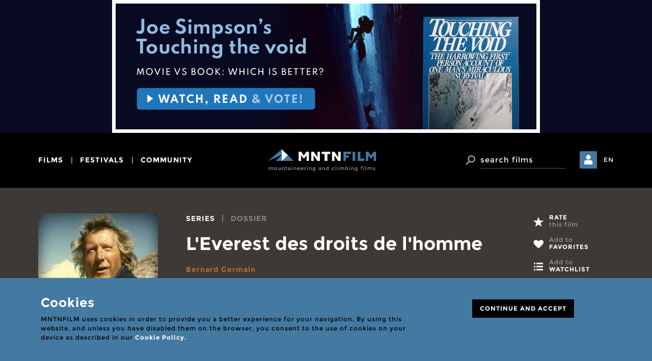

--- FILE ---
content_type: text/html; charset=UTF-8
request_url: https://www.mntnfilm.com/en/film/l-everest-des-droits-de-l-homme-1990
body_size: 13523
content:
<!DOCTYPE html>
<!--[if IE 8]> <html lang="en" class="ie8 no-js"> <![endif]-->
<!--[if IE 9]> <html lang="en" class="ie9 no-js"> <![endif]-->
<!--[if !IE]><!-->
<html lang="en">
    <!--<![endif]-->
    <!-- BEGIN HEAD -->

    <head>
		<meta charset="utf-8">
		<meta http-equiv="X-UA-Compatible" content="IE=edge">
		<meta name="viewport" content="width=device-width, initial-scale=1">

        <link rel="apple-touch-icon" sizes="57x57" href="/apple-icon-57x57.png">
        <link rel="apple-touch-icon" sizes="60x60" href="/apple-icon-60x60.png">
        <link rel="apple-touch-icon" sizes="72x72" href="/apple-icon-72x72.png">
        <link rel="apple-touch-icon" sizes="76x76" href="/apple-icon-76x76.png">
        <link rel="apple-touch-icon" sizes="114x114" href="/apple-icon-114x114.png">
        <link rel="apple-touch-icon" sizes="120x120" href="/apple-icon-120x120.png">
        <link rel="apple-touch-icon" sizes="144x144" href="/apple-icon-144x144.png">
        <link rel="apple-touch-icon" sizes="152x152" href="/apple-icon-152x152.png">
        <link rel="apple-touch-icon" sizes="180x180" href="/apple-icon-180x180.png">
        <link rel="icon" type="image/png" sizes="192x192"  href="/android-icon-192x192.png">
        <link rel="icon" type="image/png" sizes="32x32" href="/favicon-32x32.png">
        <link rel="icon" type="image/png" sizes="96x96" href="/favicon-96x96.png">
        <link rel="icon" type="image/png" sizes="16x16" href="/favicon-16x16.png">
        <link rel="manifest" href="/manifest.json">
        <meta name="msapplication-TileColor" content="#ffffff">
        <meta name="msapplication-TileImage" content="/ms-icon-144x144.png">
        <meta name="theme-color" content="#ffffff">

        <title>
                        L'Everest des droits de l'homme (1990) - MNTNFILM - Video on demand        </title>

                    <meta name="title" content=""/>
            <meta name="keywords" content=""/>
            <meta name="description" content=""/>

            <meta property="og:url" content="https://www.mntnfilm.com"/>
            <meta property="og:image" content="https://www.mntnfilm.com/img/logoMFDB.jpg"/>
            <meta property="og:site_name" content=""/>
            <meta property="og:description" content=""/>
                        <meta property="og:locale" content="en_gb"/>
        
        <!-- BEGIN GLOBAL MANDATORY STYLES -->
        <link href='https://fonts.googleapis.com/css?family=Montserrat:wght@600|Roboto:400,700' rel='stylesheet' type='text/css'>
        <link href="/assets/global/plugins/font-awesome/css/font-awesome.min.css" rel="stylesheet" type="text/css" />
        <link href="/assets/global/plugins/simple-line-icons/simple-line-icons.min.css" rel="stylesheet" type="text/css" />
        <link href="/assets/global/plugins/bootstrap/css/bootstrap.css" rel="stylesheet" type="text/css" />
        <link href="/assets/global/plugins/uniform/css/uniform.default.css" rel="stylesheet" type="text/css" />
        <link href="/assets/global/plugins/bootstrap-switch/css/bootstrap-switch.min.css" rel="stylesheet" type="text/css" />
        <link href="/assets/global/plugins/bootstrap-select/css/bootstrap-select.min.css" rel="stylesheet" type="text/css" />
        <!-- END GLOBAL MANDATORY STYLES -->
        <!-- BEGIN PAGE LEVEL PLUGINS -->
        <link href="/assets/global/plugins/bootstrap-daterangepicker/daterangepicker-bs3.css" rel="stylesheet" type="text/css" />
        <link href="/assets/global/plugins/jqvmap/jqvmap/jqvmap.css" rel="stylesheet" type="text/css" />
        <!-- END PAGE LEVEL PLUGINS -->
        <!-- BEGIN THEME GLOBAL STYLES -->
        <link href="/assets/global/css/components.min.css" rel="stylesheet" id="style_components" type="text/css" />
        <link href="/assets/global/css/plugins.min.css" rel="stylesheet" type="text/css" />
        <!-- END THEME GLOBAL STYLES -->
        <!-- BEGIN THEME LAYOUT STYLES -->

        	<style type="css">
		.mfp-iframe-scaler iframe { overflow:hidden; }
	</style>
	<link href="/assets/global/plugins/owl-carousel/owl.carousel.min.css" rel="stylesheet" type="text/css" />
	<link href="/assets/global/plugins/magnific-popup/magnific-popup.css" rel="stylesheet" type="text/css" />

        <link href="/css/mfdb-icons.css" rel="stylesheet" type="text/css" />
        <link href="/css/main.css" rel="stylesheet" type="text/css" />

        <!-- END THEME LAYOUT STYLES -->
        <link rel="shortcut icon" href="favicon.ico" />

        
        <script type="text/javascript">
            var host = 'https://www.mntnfilm.com';
        </script>

        


    </head>
    <!-- END HEAD -->



    <body>

        <div class="banner" style="background-color:#080b22">
	<div class="container">
		<a href="https://www.moviesvsbooks.com/movies/touching-the-void-2003/" target="_blank">
						<img src="/img/cache/34832-assoc-central-homepg-rb-4242-channelspromos-1068x260-o-.jpeg" alt="">
		</a>
	</div>
</div>

<header class="main">
	<nav class="navbar" role="navigation">
	  <div class="container">
      <button type="button" class="navbar-toggle collapsed" data-toggle="collapse" data-target="#navbar" aria-expanded="false" aria-controls="navbar">
				<span class="sr-only">Toggle navigation</span>
				<span class="icon-bar"></span>
				<span class="icon-bar"></span>
				<span class="icon-bar"></span>
			</button>

			<div id="navbar" class="navbar-collapse collapse">
					<ul class="nav navbar-nav navbar-right">
														<li class="dropdown">
										<a href="javascript:void(0);" class="dropdown-toggle" data-toggle="dropdown">films</a>
																						<ul class="dropdown-menu dropdown-menu-left">
																														<li>
																<a href="/en/p/map-search" class="margin-top: 12px;">Map search</a>																</li>
																																														<li>
																<a href="/en/p/search-videos?landing=1" class="">Search videos</a>																</li>
																																														<li>
																<a href="/en/p/advanced-search/sort:relevance/type:1/posters:yes?landing=1" class="">Search posters</a>																</li>
																																														<li>
																<a href="/en/p/advanced-search" class="">Advanced search</a>																</li>
																																														<li>
																<a href="/en/p/film-lists" class="">Film lists</a>																</li>
																																		<li class="divider"></li>
																																														<li>
																<a href="/en/p/add-film" class="">Add film</a>																</li>
																																														<li>
																<a href="/en/p/add-film-data" class="">Add film data</a>																</li>
																																		<li class="divider"></li>
																																														<li>
																<a href="/en/p/find-a-film" class="">Can&#039;t find a film?</a>																</li>
																																										</ul>
																		</li>
														<li class="dropdown">
										<a href="javascript:void(0);" class="dropdown-toggle" data-toggle="dropdown">festivals</a>
																						<ul class="dropdown-menu dropdown-menu-left">
																														<li>
																<a href="/en/p/search-festivals" class="margin-top: 12px;">Search festivals</a>																</li>
																																														<li>
																<a href="/en/p/upcoming-festivals" class="">Upcoming festivals</a>																</li>
																																														<li>
																<a href="/en/p/festivals-map-search" class="">Festivals map search</a>																</li>
																																		<li class="divider"></li>
																																														<li>
																<a href="/en/p/add-film-festival" class="">Add film festival</a>																</li>
																																														<li>
																<a href="/en/p/update-festival-data" class="">Update festival data</a>																</li>
																																										</ul>
																		</li>
														<li class="dropdown">
										<a href="javascript:void(0);" class="dropdown-toggle" data-toggle="dropdown">community</a>
																						<ul class="dropdown-menu dropdown-menu-left">
																														<li>
																<a href="/en/p/search-channels" class="margin-top: 12px;">Search channels</a>																</li>
																																														<li>
																<a href="/en/p/mntnfilm-blog" class="">MNTNFILM Blog</a>																</li>
																																		<li class="divider"></li>
																																														<li>
																<a href="/en/p/what-are-channels" class="">About channels</a>																</li>
																																														<li>
																<a href="/en/p/my-channel" class="">Open a channel</a>																</li>
																																														<li>
																<a href="/en/p/report-content" class="">Report content</a>																</li>
																																										</ul>
																		</li>
										</ul> <!-- .navbar-nav -->

									<div class="dropdown-user">
						<a href="#login-needed" data-toggle="modal">
							<i class="btn btn-primary btn-login ficon-user" aria-hidden="true"></i>
							<span>My mntnfilm</span>
						</a>
					</div>
				<!-- end user menu -->
				<div class="dropdown language-switch">
    <a href='javascript:void(0);' class="dropdown-toggle" data-toggle="dropdown">EN</a> <!-- click => data-toggle="dropdown"-->


  

                  <ul class="dropdown-menu dropdown-menu-right">

                                <li class="active">
                    <a href="/en/film/l-everest-des-droits-de-l-homme-1990"><span class="desktop">ENGLISH</span> <span class="mobile">EN</span></a>
                  </li>                  <li>
                    <a href="/es/film/l-everest-des-droits-de-l-homme-1990"><span class="desktop">CASTELLANO</span> <span class="mobile">ES</span></a>
                  </li>                  <li>
                    <a href="/ca/film/l-everest-des-droits-de-l-homme-1990"><span class="desktop">CATALÀ</span> <span class="mobile">CA</span></a>
                  </li>              </ul>
              </div><!-- end language switch -->
			</div><!-- /.navbar-collapse -->

	    <div class="navbar-header">
	      <a class="navbar-brand" href="/">
	      	<img src="/img/logo.svg" alt="logo" class="img-responsive">
					<h1>mountaineering and climbing films</h1>
	      </a>
	    </div>

			<div class="navbar-right">
				<div class="dropdown dropdown-search">
					<a class="btn" href="javascript:void(0);" data-toggle="dropdown"><i class="ficon-search" aria-hidden="true"></i></a>
					<div class="dropdown-menu">
						<form action="/en/p/advanced-search/type:1" novalidate="novalidate" id="headerform" class="navbar-form search" method="get" accept-charset="utf-8">							<div class="input-group">
								<span class="input-group-btn">
									<button class="btn" type="submit"><i class="ficon-search"></i> <span class="sr-only">Search</span></button>
								</span>
		          	<input type="text" class="form-control" placeholder="search films" name="term">
							</div>
            </form>
          </div>
        </div>

									<div class="dropdown-user">
						<a href="#login-needed" data-toggle="modal">
							<i class="btn btn-primary btn-login ficon-user" aria-hidden="true"></i>
							<span>My mntnfilm</span>
						</a>
					</div>
				<!-- end user menu -->

				<div class="dropdown language-switch">
    <a href='javascript:void(0);' class="dropdown-toggle" data-toggle="dropdown">EN</a> <!-- click => data-toggle="dropdown"-->


  

                  <ul class="dropdown-menu dropdown-menu-right">

                                <li class="active">
                    <a href="/en/film/l-everest-des-droits-de-l-homme-1990"><span class="desktop">ENGLISH</span> <span class="mobile">EN</span></a>
                  </li>                  <li>
                    <a href="/es/film/l-everest-des-droits-de-l-homme-1990"><span class="desktop">CASTELLANO</span> <span class="mobile">ES</span></a>
                  </li>                  <li>
                    <a href="/ca/film/l-everest-des-droits-de-l-homme-1990"><span class="desktop">CATALÀ</span> <span class="mobile">CA</span></a>
                  </li>              </ul>
              </div><!-- end language switch -->
			</div> <!-- .navbar-right -->
		</div> <!-- .container -->
	</nav>
</header>

        <!-- BEGIN CONTAINER -->
        <main class="page-container">

            <!-- BEGIN PAGE HEAD-->
            <div class="page-head">
                                            </div>
            <!-- END PAGE HEAD-->

            <!-- BEGIN PAGE CONTENT BODY -->
            <div class="page-content">

                <!-- BEGIN PAGE BREADCRUMBS -->
                                <!-- END PAGE BREADCRUMBS -->

                <!-- BEGIN PAGE CONTENT INNER -->
                <article class="film-page">

	
	<!-- grey1-bg -->
	<div class="grey1-bg">
		<div class="container">
			<div class="row">
				<header class="col-xs-12 col-md-7 col-md-pull-2 col-sm-8 col1">

					
						<p class="category">
							<strong>
								SERIES							</strong>
							<span>|</span>
								Dossier							</p>
						</p>

					

					

					<h1>L'Everest des droits de l'homme</h1>

									</header>
				<div class="col-md-3 col-sm-4 col2">
					<span class="film-poster">
					<img src="/img/cache/10568-principal-l-everest-des-droits-de-l-homme-1990-82009-235.jpg" class="img-responsive" alt="L&#039;Everest des droits de l&#039;homme"/>					</span>

					<ul class="list-unstyled actions actions-lg-links col-md-2">
						
						<li><a href="#film-rating-modal" data-toggle="modal" class="btn btn-primary-dark only-icon" data-film="1523">
							<span class="ficon-star"></span>
							<span class="text"><strong>Rate</strong> this film</span>
						</a></li>
						<li><a href="#add-to-fav-modal" data-toggle="modal" class="btn btn-primary-dark only-icon" data-film="1523">
							<span class="ficon-heart"></span>
							<span class="text">Add to <strong>favorites</strong></span>
						</a></li>
						<li><a href="#add-to-playlist-modal" data-toggle="modal" class="btn btn-primary-dark only-icon" data-film="1523">
							<span class="ficon-list"></span>
							<span class="text">Add to <strong>watchlist</strong></span>
						</a></li>
						<li><a href="#share-film-modal" data-toggle="modal" class="btn btn-black only-icon serif" data-desc="L'Everest des droits de l'homme is a documentary about alpinism that takes place in Everest. It was directed by Bernard Germain in 1990 and produced by MC4. It is a part of the series Dossier. It features Claude Jaccoux, Michel Vincent, Érik Decamp, Philippe Delmas, Bruno Gallet, Pierre Griscelli and others." data-text="L'Everest des droits de l'homme (1990)" data-link="/en/film/l-everest-des-droits-de-l-homme-1990">
							<span class="ficon-share"></span>
							<span class="text">Share</span>
						</a></li>
					</ul>
				</div>
				<div class="col-md-7 col-md-pull-2 col-sm-8 col3">
					<ul class="list-inline filters">

						<li class="block"><strong><a href="/en/filmography/bernard-germain">Bernard Germain</a></strong></li>
						<li>1990</li><li>France</li><li>Color</li><li>26 min</li>					</ul>

					<div class="regular-text">
						<p>
							L'Everest des droits de l'homme is a documentary about alpinism that takes place in Everest. It was directed by Bernard Germain in 1990 and produced by MC4. It is a part of the series Dossier. It features Claude Jaccoux, Michel Vincent, Érik Decamp, Philippe Delmas, Bruno Gallet, Pierre Griscelli and others.													</p>
					</div>

										
						<h3 class="h3">Availability</h3>

						<div class="label-lg-inline">
							
															<a href="#buyrent" aria-controls="buyrent" role="tab" data-toggle="tab" data-scrollto="#buyrent" class="center-in-screen label label-lg label-green">
									Video on Demand <span class="ficon-triangle-right"></span>
								</a>
							
									
													</div>
					
				</div>
			</div>

			<div class="row separator"></div>
		</div>
	</div>
	<!-- end grey1-bg -->

	<!-- film-tabs -->

 <div class="grey1-bg film-tabs">

	<!-- Nav tabs -->
	<ul class="nav nav-tabs" role="tablist">

				<li role="presentation">
			<a href="#videos" aria-controls="videos" role="tab" data-toggle="tab"><span class="text">Videos</span>
				<span class="ficon-play-circle"></span>
			</a>
		</li>
		
		
				<li role="presentation">
			<a href="#tab-map" aria-controls="tab-map" role="tab" data-toggle="tab"><span class="text">Map</span>
				<span class="ficon-marker"></span>
			</a>
		</li>
		
						<li role="presentation">
					<a href="#buyrent" aria-controls="buyrent" role="tab" data-toggle="tab"><span class="text">Buy/Rent</span>
						<span class="ficon-cart"></span>
					</a>
				</li>
				</ul>

	<!-- Tab panes -->
	<div class="tab-content">

		<!-- tab videos -->
		<div id="videos" role="tabpanel" class="tab-pane">

			<h2 class="sr-only">Videos</h2>

			
			

								<div class="carousel owl-carousel gallery owl-loaded owl-drag" data-margin="10" data-type="special">
					<div class="owl-stage-outer">
						<div class="owl-stage" style="transform: translate3d(0px, 0px, 0px); transition: 0s; width: 330px;">
							<div class="owl-item active" style="width: auto; margin-right: 10px;">
								<div class="item">
									<a href="http://www.ina.fr/video/CAC90025613" target="_blank">
										<img src="/files/Film/0/0/1/5/2/3/CREDIT-l-everest-des-droits-de-l-homme-1990-82002.jpg" alt="">

									<span class="length"><span class="ficon-triangle-right"></span> 02:53 </span>

									</a>

																		<p class="title_video">L'Everest des droits de l'homme (1990) - EXCERPT</p>
									
									<!--<p>video prueba</p>-->
								</div>
							</div>
						</div>
					</div>
					<div class="owl-nav disabled">
						<button class="owl-prev disabled">prev</button>
						<button class="owl-next disabled">next</button>
					</div>
					<div class="owl-dots disabled"></div>
				</div>

			
		</div>
		<!-- end tab videos -->

		<!-- tab images -->
		<div id="images" role="tabpanel" class="tab-pane">
			<h2 class="sr-only">Images</h2>
			<div class="carousel owl-carousel gallery" data-margin="10">
			
			</div>
			<button class="close ficon-close"></button>
		</div>
		<!-- end tab images -->

		<!-- tab map -->
		<div id="tab-map" role="tabpanel" class="tab-pane active">
			<h2 class="sr-only">Map</h2>
			<div id="map" class="smallmap"></div>
			<button class="close ficon-close"></button>
		</div>
		<!-- end tab map -->



		<!-- tab buyrent -->
		<div id="buyrent" role="tabpanel" class="tab-pane">
			<div class="container">
				<div class="row">
					<div class="col-md-4 col-sm-6">

						<img src="/img/cache/10569-credit-l-everest-des-droits-de-l-homme-1990-82002-347.jpg" class="img-responsive" alt="L&#039;Everest des droits de l&#039;homme"/>
					</div>
					<div class="col-md-8 col-sm-6 col-xs-12">
							
							
							                				<h2>Video on demand</h2>
							
														<p class="mg-t-0">Verified links:</p>
							<ul class="list-inline tags-list text-uppercase">
								<li><a href="http://www.ina.fr/video/CAC90025613" target="_blank" class="label label-lg label-grey">INA <span class="ficon-triangle-right"></span></a></li>							</ul>
							
							
							
							
							
							
							<p><small>NOTE: This section may contain affiliate links. Please, see disclosure on footer.</small>
					</div>
				</div>
			</div>
			<button class="close ficon-close"></button>
		</div>
		<!-- end tab buyrent -->

	</div>
	<!-- end Tab panes -->
</div>
<!-- end film-tabs -->




	
	<!-- film-data -->
	<div class="container film-data section-spacing">
		<div class="row">

			<div class="col-md-2 col-sm-8 pull-right col-xs-12">
				
				<h2>Classification</h2>
				
				<p><strong>Genre</strong></p>
				<ul class="list-inline tags-list">
										<li><a href="/en/p/advanced-search/genre_id:documentary" class="label label-primary">Documentary</a></li>
										<li><a href="/en/p/advanced-search/genre_id:documentary/subgenre_id:expedition-journal" class="label label-grey">Expedition Journal</a></li>
				</ul>

									<p><strong>Based on</strong></p>
					<ul class="list-inline tags-list">
																				<li><a href="/en/p/advanced-search/story_id:true_story" class="label label-grey">True story</a></li>
											</ul>
				
								<p><strong>About</strong></p>
				<ul class="list-inline tags-list">
																	<li><a href="/en/p/advanced-search/theme_id:alpinism" class="label label-grey">Alpinism</a></li>
																	<li><a href="/en/p/advanced-search/theme_id:expedition" class="label label-grey">Expedition</a></li>
									</ul>
				
				
			</div>
			
			<div class="col-md-3 col-sm-4 locations">

								
											<h2>Locations</h2>
						<p class="minimap">
							<a href="#tab-map" class="center-in-screen" aria-controls="tab-map" role="tab" data-toggle="tab" data-scrollto="#tab-map">
								<img src="/img/cache/5028-map-z3-230-makalu-crop-235-236.jpg" class="img-responsive" alt="L&#039;Everest des droits de l&#039;homme"/>								<span class="btn btn-red only-icon"><span class="ficon-plus"></span></span>
							</a>
						</p>
						<ul class="list-unstyled">
														<li>
								<a href="/en/p/map-search/climb:everest" class="label label-primary">Everest</a><br>Himalaya							</li>
													</ul>
									
							</div>


			<div class="col-md-7 col-sm-8 extra-p-right">

				
				<h2>Film credits</h2>				

								
					<p><strong>DIRECTION</strong></p>
					<ul class="list-inline tags-list">
						<li><a href="/en/filmography/bernard-germain" class="label label-white">Bernard Germain</a></li> 						
					</ul>
				
									<p><strong>PRODUCTION</strong></p>
					<ul class="list-inline tags-list">
						<li><a href="/en/filmography/france-3" class="label label-white">France 3</a></li> <li><a href="/en/filmography/mc4" class="label label-white">MC4</a></li> 						
					</ul>
				
				<!-- writter (book) -->
				
									<p><strong>WITH (STARS)</strong></p>
					<ul class="list-inline tags-list">
						<li><a href="/en/filmography/claude-jaccoux" class="label label-white">Claude Jaccoux</a></li> <li><a href="/en/filmography/michel-vincent" class="label label-white">Michel Vincent</a></li> <li><a href="/en/filmography/erik-decamp" class="label label-white">Érik Decamp</a></li> <li><a href="/en/filmography/philippe-delmas" class="label label-white">Philippe Delmas</a></li> <li><a href="/en/filmography/bruno-gallet" class="label label-white">Bruno Gallet</a></li> <li><a href="/en/filmography/pierre-griscelli" class="label label-white">Pierre Griscelli</a></li> <li><a href="/en/filmography/veronique-perillat" class="label label-white">Véronique Périllat</a></li> <li><a href="/en/filmography/jean-clemencon" class="label label-white">Jean Clémençon</a></li> <li><a href="/en/filmography/annie-beghin" class="label label-white">Annie Béghin</a></li> <li><a href="/en/filmography/jean-michel-asselin" class="label label-white">Jean-Michel Asselin</a></li> <li><a href="/en/filmography/jan-vanhees" class="label label-white">Jan Vanhees</a></li> <li><a href="/en/filmography/lut-vivijs" class="label label-white">Lut Vivijs</a></li> <li><a href="/en/filmography/chantal-mauduit" class="label label-white">Chantal Mauduit</a></li> <li><a href="/en/filmography/corinne-beauvoir" class="label label-white">Corinne Beauvoir</a></li> <li><a href="/en/filmography/theo-mayer" class="label label-white">Théo Mayer</a></li> <li><a href="/en/filmography/olivier-paulin" class="label label-white">Olivier Paulin</a></li> <li><a href="/en/filmography/michel-soulier" class="label label-white">Michel Soulier</a></li> <li><a href="/en/filmography/mario-paffumi" class="label label-white">Mario Paffumi</a></li> <li><a href="/en/filmography/marie-guislaine-jessenne" class="label label-white">Marie-Guislaine Jessenne</a></li> <li><a href="/en/filmography/marc-chauvet" class="label label-white">Marc Chauvet</a></li> <li><a href="/en/filmography/etienne-courtois" class="label label-white">Étienne Courtois</a></li> 						
					</ul>
				
				
				
				<!-- about -->
				
				<!-- narrations -->
				
				<!-- sponsors -->
				

				



								<p><a href="/en/p/add-film-data">Help us</a> updating film data</p>

									<h2>Other titles</h2>
										<ul class="list-unstyled fsz-14">
						<li>Dossier: l'Everest des droits de l'homme</li><li>Everest and the rights of man</li>					</ul>
				
				
				

				

													

									<!-- no reviews -->
					<div class="no-reviews">
						<p>
							<a href="#leave-review" data-toggle="modal" class="btn btn-black serif" data-film="1523">
								<span class="ficon-plus"></span> Leave review							</a>
						</p>
						<a href="#leave-review" data-toggle="modal" data-film="1523">
						Be the first</a> to leave a review					
					</div>
					<!-- end no reviews -->
								
			</div>
		</div>
	</div>
	<!-- end film-data -->
	
</article>

<div class="container">
	
		
		
</div>

<!-- modal ADD TO FAV -->
<div id="add-to-fav-modal" class="modal fade" tabindex="-1" role="dialog">
	<div class="modal-dialog" role="document">
		<div class="modal-content">
			<button type="button" class="close" data-dismiss="modal" aria-label="Close"><span class="ficon-close" aria-hidden="true"></span></button>
			<p class="small-title">Favorite films</p>
			<h3 class="h1">Film added</h3>
			<p class="desc">The film has been added to your favorite films. You can check the list of your favorite films in your private area. This list will be public for users who have an active channel and will be accessible from the user’s channel.</p>			
			<button type="button" class="btn btn-black serif remove-fav"><span class="ficon-close"></span> <span class="text">Remove film</span></button>
            			<a href="/en/p/favorite-films" class="btn btn-black serif"><span class="ficon-heart"></span>my favorite films</a>
		</div>
	</div>
</div>

                    	<!-- modal ADD TO PLAYLIST -->
<div id="add-to-playlist-modal" class="modal fade" tabindex="-1" role="dialog">
	<div class="modal-dialog" role="document">
		<div class="modal-content">
			<button type="button" class="close" data-dismiss="modal" aria-label="Close"><span class="ficon-close" aria-hidden="true"></span></button>
			<p class="small-title">Film watchlist</p>
			<h3 class="h1">Film added</h3>
			<p class="desc">You can check your film watchlist at your private area. Your film watchlist is private.</p>			
			<button type="button" class="btn btn-black serif remove-watch"><span class="icon ficon-close"></span> <span class="text">Remove film</span></button>
            			<a href="/en/p/films-watchlist"" class="btn btn-black serif"><span class="ficon-list"></span> My watchlist</a>
		</div>
	</div>
</div>

    		<!-- modal SHARE FILM -->   
<div id="share-film-modal" class="modal fade" tabindex="-1" role="dialog">
	<div class="modal-dialog" role="document">
		<div class="modal-content">
			<button type="button" class="close" data-dismiss="modal" aria-label="Close"><span class="ficon-close" aria-hidden="true"></span></button>
			<p class="small-title">Share link</p>
			<h3 class="h1">Share film</h3>

			<p>Choose how do you want to share the link to this film's page.</p>
			
			<p>
				<a id="compartirfacebook" href="javascript:;" class="btn btn-black serif"><span class="ficon-facebook"></span> Facebook</a>
				<a id="compartirtwitter" href="javascript:;" class="btn btn-black serif"><span class="ficon-twitter"></span> Twitter</a>
			</p>
		</div>
	</div>
</div>




    
<!-- modal MESSAGE SENT -->
<div id="thanks-share" class="modal fade" tabindex="-1" role="dialog">
	<div class="modal-dialog" role="document">
		<div class="modal-content">
			<button type="button" class="close" data-dismiss="modal" aria-label="Close"><span class="ficon-close" aria-hidden="true"></span></button>
			<p class="small-title">share by email</p>
			<h3 class="h1">Message sent</h3>
			<p class="desc">Thanks for sharing our page.</p>						
		</div>
	</div>
</div>
<!-- END modal MESSAGE SENT --><!-- modal RATE FILM -->
<div id="film-rating-modal" class="modal fade" tabindex="-1" role="dialog">
	<div class="modal-dialog" role="document">
		<div class="modal-content">
			<button type="button" class="close" data-dismiss="modal" aria-label="Close"><span class="ficon-close" aria-hidden="true"></span></button>
			<p class="small-title">Film rating</p>
			<h3 class="h1">Rate film</h3>

			<p>
				Your rating is unique. You can modify it at any time by re-evaluating the film.				
			</p>		

			<form action="#">
				<label for="rating" class="sr-only">Select your rating from 1 to 10</label>
				<select id="rating">
					<option value="1">1</option>
										<option class="" value="2">2</option>
										<option class="" value="3">3</option>
										<option class="" value="4">4</option>
										<option class="" value="5">5</option>
										<option class="" value="6">6</option>
										<option class="" value="7">7</option>
										<option class="" value="8">8</option>
										<option class="" value="9">9</option>
										<option class="" value="10">10</option>
				</select>
				<button type="submit" class="btn btn-black serif" data-dismiss="modal"><span class="ficon-check"></span> Send rate</button>
			</form>
		</div>
	</div>
</div>
<!-- END modal RATE FILM -->

		<!-- modal WRITE REVIEW -->
<div id="leave-review" class="modal fade" tabindex="-1" role="dialog">
	<div class="modal-dialog" role="document">
		<div class="modal-content">
			<button type="button" class="close" data-dismiss="modal" aria-label="Close"><span class="ficon-close" aria-hidden="true"></span></button>
			<p class="small-title">Film review</p>
			<h3 class="h1">Leave review</h3>
			
			<p>
				You can leave only one review per film. You can edit your reviews at any time from the film’s page or from your film reviews in the user’s private area menu.				
			</p>	

			<form action="#">
				<div class="form-group">
					<textarea rows="6" class="form-control" placeholder="Write your review"></textarea>
				</div>
				<button type="submit" class="btn btn-black serif send-mail-button-comment-film">send review</button>
				<span class="hide send-mail-comment-film">Sending message… (it may take a few seconds)</span>
			</form>
		</div>
	</div>
</div>
<!-- END modal SHARE FILM -->


 <!-- modal EDIT REVIEW -->
<div id="edit-review" class="modal fade" tabindex="-1" role="dialog">
	<div class="modal-dialog" role="document">
		<div class="modal-content">
			<button type="button" class="close" data-dismiss="modal" aria-label="Close"><span class="ficon-close" aria-hidden="true"></span></button>
			<p class="small-title">Film review</p>
			<h3 class="h1">Edit review</h3>
			
			<p>
				You can leave only one review per film. You can edit your reviews at any time from the film’s page or from your film reviews in the user’s private area menu.				
			</p>	
			
						<form action="/comments/edit" method="post" id="form_review" data-target="#content_form_review">
				<div class="form-group">
					<textarea rows="6" name="comment" class="form-control"></textarea>
				</div>

				<input type="hidden" class="obj" name="obj" value=""/>
				<input type="hidden"   class="action" name="action" value="set"/>
				<input type="hidden" class="model" name="model" value=""/>
				<input type="hidden" class="type" name="type" value=""/>								

				<button type="submit" class="btn btn-black serif"><span class="ficon-edit"></span> <span class="send-mail-button-commentedit-film">Edit review</span></button>
				<span class="hide send-mail-commentedit-film">Sending message… (it may take a few seconds)</span>
				<button type="button" class="btn btn-black serif delete_review"><span class="ficon-delete"></span> Delete review</button>

			</form>
		</div>
	</div>
</div>
<!-- END modal EDIT REVIEW -->

 


 


 

                <!-- END PAGE CONTENT INNER -->

            </div>
            <!-- END PAGE CONTENT BODY -->


        </main>
        <!-- END CONTAINER -->

        <div id="amzn-assoc-ad-a6ff2d5f-748a-44e3-8ebb-645648ca2186"></div>

        <!-- CONTENIDO ESTATICO!
    Aviso cookies -->
<div id="cookies-advice" class="alert alert-info">
  <div class="container">
    <div class="col-xs-12 col-md-8">
        <p class="h2">Cookies</p>

        
        <p>MNTNFILM uses cookies in order to provide you a better experience for your navigation. By using this website, and unless you have disabled them on the browser, you consent to the use of cookies on your device as described in our <a href='/en/p/cookies'>Cookie Policy.</a><br><br></p>
        <!--
        <p>MNTNFILM uses cookies in order to provide you a better experience for your navigation. By using this website you consent to the use of cookies on your device as described in our <a href="/en/p/cookies">Cookie Policy</a> unless you have disabled them.</p>
    -->
    </div>
    <div class="col-xs-12 col-md-offset-1 col-md-3">
      <p><a class="close-advice label label-lg label-black" data-dismiss="alert" aria-label="Close" href="#">CONTINUE AND ACCEPT</a></p>
    </div>
  </div>
</div>


<footer class="page-prefooter">
    <div class="container">

        <div class="row">

                            <div class="col-xs-12 col-md-3 col-md-offset-2 ">
                    <h2 data-toggle="collapse" data-target="#list-0">Quick links</h2>
                    <ul class="list collapse" id="list-0">
                                                    <li>
                                <a href="/en/p/advanced-search/type:1?term=" class="">SHOW ALL FILMS</a>                            </li>
                                                                                <li>
                                <a href="/en/p/search-videos/sort:relevance/type:1" class="">SHOW ALL VIDEOS</a>                            </li>
                                                                                <li>
                                <a href="/en/p/advanced-search/sort:relevance/type:1/posters:yes" class="">SHOW ALL FILM POSTERS</a>                            </li>
                                                            <li class="divider"></li>
                                                                                <li>
                                <a href="/en/p/add-films" class="">ADD NEW FILMS</a>                            </li>
                                                                                <li>
                                <a href="/en/p/add-film-festival" class="">ADD NEW FESTIVAL</a>                            </li>
                                                            <li class="divider"></li>
                                                                                <li>
                                <a href="/en/p/my-channel" class="">OPEN A CHANNEL</a>                            </li>
                                                                        </ul>
                                    </div>
                            <div class="col-xs-12 col-md-3">
                    <h2 data-toggle="collapse" data-target="#list-1">Help</h2>
                    <ul class="list collapse" id="list-1">
                                                    <li>
                                <a href="/en/p/film-selection-criteria" class="">FILM SELECTION CRITERIA</a>                            </li>
                                                                                <li>
                                <a href="/en/p/film-classification" class="">FILM CLASSIFICATION</a>                            </li>
                                                            <li class="divider"></li>
                                                                                <li>
                                <a href="/en/p/registered-users" class="">REGISTERED USERS</a>                            </li>
                                                                                <li>
                                <a href="/en/p/what-are-channels" class="">WHAT ARE CHANNELS</a>                            </li>
                                                                                <li>
                                <a href="/en/p/general-rules" class="">GENERAL RULES</a>                            </li>
                                                            <li class="divider"></li>
                                                                                <li>
                                <a href="/en/p/faqs" class="">FAQS</a>                            </li>
                                                                        </ul>
                                    </div>
                            <div class="col-xs-12 col-md-3">
                    <h2 data-toggle="collapse" data-target="#list-2">Info</h2>
                    <ul class="list collapse" id="list-2">
                                                    <li>
                                <a href="/en/p/about-us" class="">ABOUT US</a>                            </li>
                                                                                <li>
                                <a href="/en/p/film-archive" class="">FILM ARCHIVE</a>                            </li>
                                                                                <li>
                                <a href="/en/p/affiliate-disclosure" class="">AFFILIATE DISCLOSURE</a>                            </li>
                                                            <li class="divider"></li>
                                                                                <li>
                                <a href="/en/p/support-us" class="">SUPPORT US</a>                            </li>
                                                                                <li>
                                <a href="/en/p/donate-films" class="">DONATE FILMS</a>                            </li>
                                                                                <li>
                                <a href="/en/p/provide-data" class="">PROVIDE DATA</a>                            </li>
                                                                                <li>
                                <a href="/en/p/donate" class="">DONATE</a>                            </li>
                                                                        </ul>
                                    </div>
            
        </div>


        <div class="row">
            <div class="col-xs-12 footer-block text-center">
                              <p><a class="contactus" href="/en/p/contact" title="Contact us">Contact us</a></p>

                <ul class="social-icons">
                    <li>
                        <a target="_blank" href="https://www.facebook.com/mntnfilm" data-original-title="facebook" class="ficon-facebook"></a>
                    </li>
                    <li>
                        <a target="_blank" href="https://www.youtube.com/channel/UCPUprxtbXXwxYTtwcloQ4Aw" data-original-title="youtube" class="ficon-youtube"></a>
                    </li>
                    <li>
                        <a target="_blank" href="https://www.pinterest.com/mntnfilm/" data-original-title="pinterest" class="ficon-pinterest"></a>
                    </li>
                    <li>
                        <a target="_blank" href="https://www.instagram.com/mntnfilm/" data-original-title="instagram" class="ficon-instagram"></a>
                    </li>
                </ul>
                
            </div>
            <div class="col-xs-12 footer-block links text-center">
                <ul class="inline-list">
                    <li>&copy; 2025 MNTNFILM</li>
                                        <li><a href="/en/p/mountain-film-institute" title="Mountain Film Institute">Mountain Film Institute</a></li>
                                        <li><a href="/en/p/terms-of-use-and-privacy-policy" title="Terms of use and Privacy Policy">Terms of use and Privacy Policy</a></li>
                </ul>
            </div>
        </div>

    </div>
</footer>



        <!-- modal LOGIN NEEDED -->
<div id="login-needed" class="modal fade" tabindex="-1" role="dialog">
	<div class="modal-dialog" role="document">
		<div class="modal-content" id="content_form_login">
			<button type="button" class="close" data-dismiss="modal" aria-label="Close"><span class="ficon-close" aria-hidden="true"></span></button>
<p class="small-title">Login request</p>
<h3 class="h1">Login needed</h3>

<p class="mb-10">Log in to access the registered user features</p>
<form action="/en/users/login" method="post" id="form_login" data-target="#content_form_login">
	<div class="form-inline">
		<div class="form-group">
			<input type="text" class="form-control" placeholder="Username" name="data[User][username]">
		</div>
		<div class="form-group">
			<input type="password" class="form-control" placeholder="Password" name="data[User][password]">
		</div>
		<button type="submit" class="btn btn-black serif">Login</button>
	</div>

	<div class="checkbox">
		<input type="checkbox" id="checkremember1">
		<label for="checkremember1"> Remember me</label>
	</div>

	
</form>

<p class="mb-10">Recover your username or password by entering your email</p>
<form action="/en/users/recover_password" method="post" id="form_recover" data-target="#content_form_login" class="form-inline">
	<div class="form-group">
		<input name="data[User][email]" type="email" class="form-control" placeholder="Email">
	</div>
	<button type="submit" class="btn btn-black serif"><span class="send-mail-recover">Recover password</span></button>
	<span class="hide send-mail-recover-text">Sending message… (it may take a few seconds)</span>
</form>	

<p class="mb-10">Not registered yet? Register at MNTNFILM by filling a simple form</p>
<a href="/en/users/register" class="btn btn-black serif">Register</a>



    		</div>
	</div>
</div>
<!-- END modal LOGIN NEEDED -->


                    <!-- modal MESSAGE SENT -->
<div id="check-email-recover" class="modal fade" tabindex="-1" role="dialog">
	<div class="modal-dialog" role="document">
		<div class="modal-content">
			<button type="button" class="close" data-dismiss="modal" aria-label="Close"><span class="ficon-close" aria-hidden="true"></span></button>
			<p class="small-title">Recover password</p>
			<h3 class="h1">Check your email</h3>
			<p class="desc">We have sent an email to your email account with a link to recover your password. Please, check your email and follow the indications to generate a new password.</p>						
		</div>
	</div>
</div>
<!-- END modal MESSAGE SENT -->
        
	    

        <!-- END INNER FOOTER -->
        <!-- END FOOTER -->
        <!--[if lt IE 9]>
        <script src="/assets/global/plugins/respond.min.js"></script>
        <script src="/assets/global/plugins/excanvas.min.js"></script>
        <![endif]-->
        <!-- BEGIN CORE PLUGINS -->
        <script src="/assets/global/plugins/jquery.min.js" type="text/javascript"></script>
        <script src="/assets/global/plugins/bootstrap/js/bootstrap.min.js" type="text/javascript"></script>
        <script src="/assets/global/plugins/js.cookie.min.js" type="text/javascript"></script>
        <script src="/assets/global/plugins/bootstrap-hover-dropdown/bootstrap-hover-dropdown.min.js" type="text/javascript"></script>
        <script src="/assets/global/plugins/uniform/jquery.uniform.min.js" type="text/javascript"></script>
        <script src="/assets/global/plugins/bootstrap-switch/js/bootstrap-switch.min.js" type="text/javascript"></script>


        <script src="/assets/global/plugins/bootstrap-select/js/bootstrap-select.min.js" type="text/javascript"></script>
        <script src="/assets/global/plugins/bootstrap-select/js/i18n/defaults-en_CL.js" type="text/javascript"></script>

	   <script src="/assets/global/plugins/owl-carousel/owl.carousel.min.js" type="text/javascript"></script>
        <!-- END CORE PLUGINS -->
        <!-- BEGIN PAGE LEVEL PLUGINS -->
        <!-- END PAGE LEVEL PLUGINS -->
        <!-- BEGIN THEME GLOBAL SCRIPTS -->
        <script src="/assets/global/scripts/app.min.js" type="text/javascript"></script>
        <!-- END THEME GLOBAL SCRIPTS -->
        <!-- BEGIN THEME LAYOUT SCRIPTS -->
        <script src="/assets/layouts/layout3/scripts/layout.min.js" type="text/javascript"></script>
        <script src="/assets/layouts/layout3/scripts/demo.min.js" type="text/javascript"></script>
        <!-- END THEME LAYOUT SCRIPTS -->

        <script src="/js/imagesloaded.pkgd.min.js" type="text/javascript"></script>

        <script src="/js/custom.js" type="text/javascript"></script>


        <script async src="//z-na.amazon-adsystem.com/widgets/onejs?MarketPlace=US&adInstanceId=a6ff2d5f-748a-44e3-8ebb-645648ca2186"></script>



        	<script src="https://maps.google.com/maps/api/js?v=3&amp;key=AIzaSyBr90UUJwlrHt_e5Sf6p59aPsS6F06Q9bg"></script>
	<script src="/js/openlayers/OpenLayers.js" type="text/javascript"></script>
	<script type="text/javascript">

		var all_markers = [];

		function popupClear2Film() {



		    while( map.popups.length ) {
		         map.removePopup(map.popups[0]);
		    }

			size = new OpenLayers.Size(16,16);
		    for(var key in all_markers){
		    	all_markers[key].setUrl(host+'/img/markerMFDB.png')
				all_markers[key].icon.setSize(size);
			}

		}

		var txt_show_films ='show films';

		
		var apis = [];
		var loaded=false;
		var map;
		var mappoints = new Array();

		var mapLoaded=false;

		function setupMap(){

			if (mapLoaded) return;

			mapLoaded=true;

			map = new OpenLayers.Map('map');
		    map.addControl(new OpenLayers.Control.LayerSwitcher());

		    var gphy = new OpenLayers.Layer.Google(
		        "Google Physical",
		        {type: google.maps.MapTypeId.TERRAIN}
		    );
		    var gmap = new OpenLayers.Layer.Google(
		        "Google Streets", // the default
		        {numZoomLevels: 20}
		    );
		    var ghyb = new OpenLayers.Layer.Google(
		        "Google Hybrid",
		        {type: google.maps.MapTypeId.HYBRID, numZoomLevels: 20}
		    );
		    var gsat = new OpenLayers.Layer.Google(
		        "Google Satellite",
		        {type: google.maps.MapTypeId.SATELLITE, numZoomLevels: 22}
		    );

		    map.addLayers([gphy, gmap, ghyb, gsat]);

		    //disable wheel mouse zoom
			var i, l, c = map.getControlsBy( "zoomWheelEnabled", true );
			for ( i = 0, l = c.length; i < l; i++ ) {
			    c[i].disableZoomWheel();
			}

			//capa de puntos
			var markers = new OpenLayers.Layer.Markers( "Markers" );
	        map.addLayer(markers);

			var count = 0;
			var firstpoint;

			//icono
	        var mappoints = new Array();

			//lamada json para obtener los puntos de todo y montarlos todos
			var params = {}
			var url = '/films/get_climbs/1523';
			//console.log(url);
			var climburl =   '/en/p/map-search/climb:';
			//console.log(climburl);
			$.post( url, params ,function(data) {

				//console.log(data);

				//añadir puntos
				$.each(data.items, function(i,item){

					//console.log(item);

		     		count++;

		     		var src_img = -1;
		     		if (item.Image!==undefined){
		     			src_img=item.Image.src;
		     		}

		     		//almacenar puntos
		     		mappoints[i]=new Array(item.name,item.range,item.altitude,item.country,item.slug,src_img,item.film_count,item.id);

		            //punto
		            var point =  new OpenLayers.LonLat(item.longitude,item.latitude);

					//conversion de coordenadas	google => openlayer ?
					var projWGS84 = new OpenLayers.Projection("EPSG:4326");
					var proj900913 = new OpenLayers.Projection("EPSG:900913");
					var point2 =  point.transform(projWGS84, proj900913);
		            firstpoint=point;

		            var size = new OpenLayers.Size(16,16);
					var offset = new OpenLayers.Pixel(-(size.w/2), -size.h);
		            icon = new OpenLayers.Icon(host+'/img/markerMFDB.png', size, offset);

					//añadir marker
		            var marker = new OpenLayers.Marker(point2,icon);
		            marker.identificador=i;

					var infowindow = 	'<div class="map-infowindow">'+
										'	<p class="h2">'+item.name+'</p>'+
										'	<p>'+item.altitude+' m<br>'+item.range+'</p>'+
										'	<a href="'+climburl+item.slug+'" class="btn btn-black serif">'+txt_show_films+' <span class="no-serif">('+item.film_count+')</span></a>'+
										'	<span class="close ficon-close" onclick="javascript:popupClear2Film();"></span>'+
										'</div>';



					marker.events.register('mousedown', marker, function(evt) {

						popupClear2Film();

						marker.setUrl(host+'/img/markerMFDB_selected.png');
						size = new OpenLayers.Size(16,16);
						marker.icon.setSize(size);

					    popup = new OpenLayers.Popup.FramedCloud("Popup",
					        point2,
					        null,
					        infowindow,
					        null,
					        false);
					    map.addPopup(popup);

					});

					//here add mouseover event
					marker.events.register('touchstart', marker, function(evt) {

						popupClear2Film();

						marker.setUrl(host+'/img/markerMFDB_selected.png');
						size = new OpenLayers.Size(16,16);
						marker.icon.setSize(size);

					    popup = new OpenLayers.Popup.FramedCloud("Popup",
					        point2,
					        null,
					        infowindow,
					        null,
					        false);
					    map.addPopup(popup);

					});

					markers.addMarker(marker);
				    all_markers[all_markers.length]=marker;
		     	});

				//centrar mapa
				var bounds = markers.getDataExtent();
				if (count==1){
					map.setCenter(firstpoint, 5);
				}else{
					map.zoomToExtent(bounds);
				}
/*

				//centrar mapa
				var bounds = markers.getDataExtent();
				map.zoomToExtent(bounds)

									map.zoomTo(2);
				*/
			}, "json");




/*


	        	        
	            //punto
	            var point =  new OpenLayers.LonLat(86.925270,27.988130)

				//conversion de coordenadas	google => openlayer
				var projWGS84 = new OpenLayers.Projection("EPSG:4326");
				var proj900913 = new OpenLayers.Projection("EPSG:900913");
				var point2 =  point.transform(projWGS84, proj900913);

	            var size = new OpenLayers.Size(16,16);
				var offset = new OpenLayers.Pixel(-(size.w/2), -size.h);
	            var icon = new OpenLayers.Icon('http://www.mntnfilm.com/img/markerMFDB.png', size, offset);

				//añadir marker
	            var marker = new OpenLayers.Marker(point2,icon);
	            marker.identificador=0;

	            //console.log('marker.identificador',marker.identificador);

				var infowindow = 	'<div class="map-infowindow">'+
									'	<p class="h2">Everest</p>'+
									'	<p>8848 m<br>Himalaya</p>'+
									'	<a href="/en/p/map-search/climb:everest" class="btn btn-black serif">'+txt_show_films+' <span class="no-serif">('+460+')</span></a>'+
									'	<span class="close ficon-close" onclick="javascript:popupClear2Film();"></span>'+
									'</div>';

				//console.log('Everest');

				//here add mouseover event
				marker.events.register('mousedown', marker, function(evt) {

					popupClear2Film();

					//console.log('update marker');
					marker.setUrl(host+'/img/markerMFDB_selected.png');
					size = new OpenLayers.Size(16,16);
					marker.icon.setSize(size);

				    popup = new OpenLayers.Popup.FramedCloud("Popup",
				        point2,
				        null,
				        infowindow,
				        null,
				        false);
				    map.addPopup(popup);

				});

				markers.addMarker(marker);

				
	        */


			//console.log(map.popups);

		}


	</script>
     
    <script type="text/javascript">

        
        var txts_favs = [];
        txts_favs['add_film']='Add film';
        txts_favs['remove_film']='Remove film';
        txts_favs['film_added']='Film added';
        txts_favs['film_removed']='Film removed';
        txts_favs['description_fav_add']="The film has been added to your favorite films. You can check the list of your favorite films in your private area. This list will be public for users who have an active channel and will be accessible from the user’s channel.";
        txts_favs['description_fav_remove']='The film has been removed from your favorite films list.';
        
        jQuery(document).ready(function() { 

            var film;

        	var validuser = 0;

             $('#add-to-fav-modal').find('button.remove-fav').on('click', function(e){

                if (validuser){

                    if ($(this).find('span.text').html()==txts_favs['remove_film']){
                        url = '/favorites/remove';
                        params = {user:validuser,object:film,type:'fav',model:'Film'}
                        $.post(url,params);
                        $('#add-to-fav-modal').find('h3').html(txts_favs['film_removed']);
                        $('#add-to-fav-modal').find('p.desc').html(txts_favs['description_fav_remove']);
                        $(this).find('span.text').html(txts_favs['add_film']);
                    }else{
                        url = '/favorites/add';
                        params = {user:validuser,object:film,type:'fav',model:'Film'}
                        $.post(url,params);
                        $('#add-to-fav-modal').find('h3').html(txts_favs['film_added']);
                        $('#add-to-fav-modal').find('p.desc').html(txts_favs['description_fav_add']);
                        $(this).find('span.text').html(txts_favs['remove_film']);
                    }


                }else{
                    e.stopPropagation();
                    $('#login-needed').modal('show');
                    e.preventDefault();
                    return false;                   
                }

            });

            $('#add-to-fav-modal').on('show.bs.modal', function (e) {                

            	if (validuser){

					var button = $(e.relatedTarget);
					film = button.attr('data-film');

            		url = '/favorites/add';
            		params = {user:validuser,object:film,type:'fav',model:'Film'}
            		$.post(url,params);
                    $('#add-to-fav-modal').find('h3').html(txts_favs['film_added']);
                    $('#add-to-fav-modal').find('p.desc').html(txts_favs['description_fav_add']);
                    $(this).find('span.text').html(txts_favs['remove_film']);

            	}else{
            		e.stopPropagation();
            		$('#login-needed').modal('show');
	            	e.preventDefault();
	            	return false;            		
            	}

            });

        });

    </script>
     
    <script type="text/javascript">
        
        var txts = [];
        txts['add_film']='Add film';
        txts['remove_film']='Remove film';
        txts['film_added']='Film added';
        txts['film_removed']='Film removed';
        txts['description_add']="The film has been added to your films watchlist. You can check your watchlist at your private area. Your watchlist is private.";
        txts['description_remove']='The film has been removed from your watchlist.';

        jQuery(document).ready(function() { 

        	var validuser = 0;

             $('#add-to-playlist-modal').find('button.remove-watch').on('click', function(e){

                if (validuser){

                    if ($(this).find('span.text').html()==txts['remove_film']){
                        url = '/favorites/remove';
                        params = {user:validuser,object:film,type:'watch',model:'Film'}
                        //console.log(params);
                        $.post(url,params);
                        $('#add-to-playlist-modal').find('h3').html(txts['film_removed']);
                        $('#add-to-playlist-modal').find('p.desc').html(txts['description_remove']);
                        $(this).find('span.text').html(txts['add_film']);
                        $(this).find('span.icon').removeClass('ficon-close').addClass('ficon-check');//txts['add_film']);
                    }else{
                        url = '/favorites/add';
                        params = {user:validuser,object:film,type:'watch',model:'Film'}
                        //console.log(params);
                        $.post(url,params);
                        $('#add-to-playlist-modal').find('h3').html(txts['film_added']);
                        $('#add-to-playlist-modal').find('p.desc').html(txts['description_add']);
                        $(this).find('span.text').html(txts['remove_film']);
                        $(this).find('span.icon').removeClass('ficon-check').addClass('ficon-close');
                    }


                }else{
                    console.log('usuario no identificado');
                    e.stopPropagation();
                    $('#login-needed').modal('show');
                    e.preventDefault();
                    return false;                   
                }

            });

            $('#add-to-playlist-modal').on('show.bs.modal', function (e) {                

            	if (validuser){

					var button = $(e.relatedTarget);
					film = button.attr('data-film');

            		url = '/favorites/add';
            		params = {user:validuser,object:film,type:'watch',model:'Film'}
            		//console.log(params);
            		$.post(url,params);

                    $('#add-to-playlist-modal').find('h3').html(txts['film_added']);
                    $('#add-to-playlist-modal').find('p.desc').html(txts['description_add']);
                    $(this).find('span.text').html(txts['remove_film']);                    

            	}else{
            		console.log('usuario no identificado');
            		e.stopPropagation();
            		$('#login-needed').modal('show');
	            	e.preventDefault();
	            	return false;            		
            	}

            });

        });

    </script>
	
    <script>

    	var text;
    	var link;

        jQuery(document).ready(function() {

    		$('#share-film-modal').on('show.bs.modal', function (e) {                

				console.log('#mostrando modal...');

				var button = $(e.relatedTarget);
				text = button.attr('data-text');
				link = button.attr('data-link');
				desc = button.attr('data-desc');
				text = button.attr('data-text');
				$('#urllink').val(link);
				$('#urltitle').val(text);////////
				$('#urldesc').val(desc);

			});

            $('#compartirfacebook').on('click',function(e){
               
               
               var dest = 'https://www.mntnfilm.com'+link;
               var url = encodeURI('https://www.facebook.com/sharer/sharer.php?u='+dest+'&t='+text+'&src=sp');
               
               //console.log(url);
               window.open(url,'ventanacompartir','toolbar=0,status=0,width=650,height=450')
               
               e.preventDefault();
               
            });
            
            $('#compartirtwitter').on('click',function(e){
               
               
               var dest = 'https://www.mntnfilm.com'+link;
               var url = encodeURI('https://twitter.com/intent/tweet?original_referer='+dest+'&text='+text+'&url='+dest);
               
               //console.log(url);
               window.open(url,'ventanacompartir','toolbar=0,status=0,width=650,height=450')
               
               e.preventDefault();
               
            });         

			$('#formshareemail').on('submit', function() {

				//console.log('#formshareemail');
				
				
				var $form = $('#formshareemail');
				var email_to = $form.find('input.email_to').val()
				var email_from = $form.find('input.email_from').val()
				var error = false;

				//console.log('email_to',email_to);
				//console.log('email_from',email_from);

				//if ((email_to==email_from)&&($.trim(email_from)=='')) error=true;				

				if (($.trim(email_to)=='')&&($.trim(email_from)=='')) error=true;			//los dos en blanco ERROR
				if (($.trim(email_to)=='')||($.trim(email_from)=='')) error=true;			//uno de los dos en blanco ERROR

				//console.log('error',error);

				//return false;				

				if (!error){

					var t = $('.send-mail-film-text').html();
					$('.send-mail-film').html(t);
					$('#error-fields').addClass('hide');

					$.ajax({
	                	type: $form.attr('method'),
	            	    url: $form.attr('action'),
	            	    data: $form.serialize(), 
	            	    success: function(data, status) {

	            	    	//console.log('data',data);

							//$('#share-film-modal').modal('hide');
							//$('#thanks-share').modal('show');

		                },
		                error: function(){
		                    //console.log('error send mail');

							//$('#share-film-modal').modal('hide');
							//$('#thanks-share').modal('show');

		                }
		            });	


					$('#share-film-modal').modal('hide');
					$('#thanks-share').modal('show');

				}else{
					$('#error-fields').removeClass('hide');
				}

				return false;

            });   
        

        });

    </script>
    

     
    <script type="text/javascript">
        
        jQuery(document).ready(function() { 

        	var validuser = 0;

            $('#film-rating-modal').on('show.bs.modal', function (e) {                

            	if (validuser){

					var button = $(e.relatedTarget);
					film = button.attr('data-film');

					$(this).find('button[type=submit]').on('click',function(e){
						value = $('#rating').val();
	            		url = '/raitings/add';
	            		params = {user:validuser,object:film,rate:value,model:'Film'}
	            		$.post(url,params,function(){
	            			window.location.reload();
	            		});
	            		//e.preventDefault();
					});

					//e.preventDefault();

            	}else{
            		console.log('usuario no identificado');
            		e.stopPropagation();
            		$('#login-needed').modal('show');
	            	e.preventDefault();
	            	return false;            		
            	}

            });

        });

    </script>
     
    <script type="text/javascript">
        
        jQuery(document).ready(function() { 

        	var validuser = 0;

            $('#leave-review').on('show.bs.modal', function (e) {                

            	if (validuser){

					var button = $(e.relatedTarget);
					film = button.attr('data-film');

					$(this).find('button[type=submit]').on('click',function(e){

						value = $('#leave-review').find('textarea').val();
	            		url = '/comments/add';
	            		params = {user:validuser,object:film,comment:value,model:'Film'}

						var t = $('.send-mail-comment-film').html();		
						$('.send-mail-button-comment-film').html(t);
						$('.send-mail-button-comment-film').prop('disabled',true);

	            		$.post(url,params,function(){
	            			window.location.reload();
	            		});

						e.preventDefault();
						return false;

					});

            	}else{            		
            		e.stopPropagation();
            		$('#login-needed').modal('show');
	            	e.preventDefault();
	            	return false;            		
            	}

            });

        });

    </script>
	<script src="/assets/global/plugins/jquery-bar-rating/jquery.barrating.min.js" type="text/javascript"></script>	
	<script src="/assets/global/plugins/owl-carousel/owl.carousel.min.js" type="text/javascript"></script>
	<script src="/assets/global/plugins/magnific-popup/jquery.magnific-popup.min.js" type="text/javascript"></script>	
    <script>
        jQuery(document).ready(function() {

            
			window.setTimeout(function(){
	            $("#tab-map").removeClass('active');
	        },100);

		});
    </script>
     
    <script type="text/javascript">
        
    	var element;

		var review_submit = function(e){
                
            e.preventDefault();

            var $form = $('#form_review');
            var $target = $($form.attr('data-target'));
            console.log($form.attr('data-target'));

            $.ajax({
                type: $form.attr('method'),
                url: $form.attr('action'),
                data: $form.serialize(), 
                success: function(data, status) {
                                        
                    var obj = jQuery.parseJSON(data);

                    console.log(obj);

                    if (obj.action == "close"){
                    	window.location.reload();
					}
                    if (obj.action == "remove"){
                    	window.location.reload();
                    }

                },
                error: function(){
                    console.log('error login');
                }
            });

            return false;

        };        


        jQuery(document).ready(function() { 

    
            $('#edit-review').on('show.bs.modal', function (e) {                

                console.log('display');

            	element = $(e.relatedTarget);
            	var film_id = element.attr('data-id');

				var params = {
					obj:film_id,
					action:'get',
					model:'Film',
					type:'comment',
				}	
				var url = '/comments/edit';
				console.log(params);
				$.post( url, params ,function(data) {

					obj  = JSON.parse(data);

					console.log(obj);

					$('#edit-review').find('textarea').html(obj.item.Comment.comment);

				});

				$('#edit-review').find("input.type").val('comment');
				$('#edit-review').find("input.model").val('Film');
				$('#edit-review').find("input.obj").val(film_id);

            });


            $('#form_review').on('submit',review_submit);


            $('#edit-review').find('button.delete_review').on('click',function(){

            	$('#edit-review').find("input.action").val('delete');
				$('#form_review').submit();

            });

        });

    </script>
	
    <script>

        jQuery(document).ready(function() {

			$('#form_recover').on('submit', function() {
			
				var t = $('.send-mail-recover-text').html();
		
				$('.send-mail-recover').html(t);

			});
		});

    </script>
    

     

    <script type="text/javascript">


        var login_submit = function(e){
                
            e.preventDefault();

            var $form = $('#form_login');
            var $target = $($form.attr('data-target'));

            $.ajax({
                type: $form.attr('method'),
                url: $form.attr('action'),
                data: $form.serialize(), 
                success: function(data, status) {
                                        
                    var obj = jQuery.parseJSON(data);

                    if( obj.action == "redirrect"){
                        window.location.replace( obj.data );
                    }else if( obj.action == "replace" ){
                        $target.html(obj.data);
                        $target.find('#check1').uniform();                            
                        $('#form_login').on('submit',login_submit);  
                        $('#form_recover').on('submit',recover_submit);  
                    }else if( obj.action == "reload" ){
                        window.location.reload();
                    } 
                   
                },
                error: function(){
                    console.log('error login');
                }
            });

            return false;

        };

        var recover_submit = function(e){
                
            e.preventDefault();

            var $form = $('#form_recover');
            var $target = $($form.attr('data-target'));

            $.ajax({
                type: $form.attr('method'),
                url: $form.attr('action'),
                data: $form.serialize(), 
                success: function(data, status) {
                                        
                    var obj = jQuery.parseJSON(data);

                    if( obj.action == "modal"){
                        $('#login-needed').modal('hide');
                        $('#check-email-recover').modal('show');

                    }else if( obj.action == "replace" ){
                        $target.html(obj.data);
                        $target.find('#check1').uniform();                            
                        $('#form_login').on('submit',login_submit);  
                        $('#form_recover').on('submit',recover_submit);  
                    }else if( obj.action == "reload" ){
                        window.location.reload();
                    } 
                   
                },
                error: function(){
                    console.log('error login');
                }
            });

            return false;

        };        
        



        jQuery(document).ready(function() { 

            $('#form_login').on('submit',login_submit);

            $('#form_recover').on('submit',recover_submit);              

        });

    </script>

                    <!-- Global site tag (gtag.js) - Google Analytics -->
            <script async src="https://www.googletagmanager.com/gtag/js?id=UA-134922015-1"></script>
            <script>
              window.dataLayer = window.dataLayer || [];
              function gtag(){dataLayer.push(arguments);}
              gtag('js', new Date());
              gtag('config', 'UA-134922015-1');
            </script>
        
    </body>

</html>


--- FILE ---
content_type: text/css
request_url: https://www.mntnfilm.com/css/mfdb-icons.css
body_size: 647
content:
@font-face {
  font-family: 'mfdb-icons';
  src:
    url('fonts/mfdb-icons.ttf?qpgwzm') format('truetype'),
    url('fonts/mfdb-icons.woff?qpgwzm') format('woff'),
    url('fonts/mfdb-icons.svg?qpgwzm#mfdb-icons') format('svg');
  font-weight: normal;
  font-style: normal;
  font-display: block;
}

[class^="ficon-"], [class*=" ficon-"] {
  /* use !important to prevent issues with browser extensions that change fonts */
  font-family: 'mfdb-icons' !important;
  speak: none;
  font-style: normal;
  font-weight: normal;
  font-variant: normal;
  text-transform: none;
  line-height: 1;

  /* Better Font Rendering =========== */
  -webkit-font-smoothing: antialiased;
  -moz-osx-font-smoothing: grayscale;
}

.ficon-play:before {
  content: "\e921";
}
.ficon-dialog-C:before {
  content: "\e904";
}
.ficon-dialog-R:before {
  content: "\e905";
}
.ficon-globe:before {
  content: "\e906";
}
.ficon-heart:before {
  content: "\e907";
}
.ficon-cart:before {
  content: "\e90b";
}
.ficon-search:before {
  content: "\e909";
}
.ficon-list:before {
  content: "\e90c";
}
.ficon-edit:before {
  content: "\e90d";
}
.ficon-marker:before {
  content: "\e90e";
}
.ficon-disc:before {
  content: "\e90f";
}
.ficon-rectangle:before {
  content: "\e910";
}
.ficon-angle-left:before {
  content: "\e911";
}
.ficon-angle-right:before {
  content: "\e912";
}
.ficon-angle-down:before {
  content: "\e91f";
}
.ficon-angle-up:before {
  content: "\e913";
}
.ficon-close:before {
  content: "\e914";
}
.ficon-plus:before {
  content: "\e915";
}
.ficon-check:before {
  content: "\e916";
}
.ficon-triangle-left:before {
  content: "\e917";
}
.ficon-triangle-right:before {
  content: "\e918";
}
.ficon-share:before {
  content: "\e919";
}
.ficon-twitter:before {
  content: "\e91a";
}
.ficon-facebook:before {
  content: "\e900";
}
.ficon-facebook-boxed:before {
  content: "\e91b";
}
.ficon-instagram:before {
  content: "\e901";
}
.ficon-pinterest:before {
  content: "\e902";
}
.ficon-youtube:before {
  content: "\e903";
}
.ficon-mail:before {
  content: "\e91c";
}
.ficon-like:before {
  content: "\e91d";
}
.ficon-star:before {
  content: "\e91e";
}
.ficon-power:before {
  content: "\e908";
}
.ficon-user:before {
  content: "\e90a";
}
.ficon-play-circle:before {
  content: "\e920";
}


--- FILE ---
content_type: text/css
request_url: https://www.mntnfilm.com/css/main.css
body_size: 16559
content:
/* reset */
ul, ol, li {list-style-type:none;}
a {-webkit-transition:all .25s ease; -moz-transition:all .25s ease; -ms-transition:all .25s ease; transition:all .25s ease;}
a:hover,a:focus {color:inherit; text-decoration:none;}
textarea {resize:vertical;}
img {max-width:100%; height:auto!important;}

/* styles */
@font-face {
  font-family: 'Montserrat';
  src:
    url('fonts/Montserrat-Regular.ttf') format('truetype'),
    url('fonts/Montserrat-Regular.woff') format('woff'),
    url('fonts/Montserrat-Regular.woff2') format('woff2'),
    url('fonts/Montserrat-Regular.svg#mfdb-icons') format('svg');
  font-weight: normal;
  font-style: normal;
}
@font-face {
  font-family: 'Montserrat';
  src:
    url('fonts/Montserrat-Bold.ttf') format('truetype'),
    url('fonts/Montserrat-Bold.woff') format('woff'),
    url('fonts/Montserrat-Bold.woff2') format('woff2'),
    url('fonts/Montserrat-Bold.svg#mfdb-icons') format('svg');
  font-weight: 700;
  font-style: normal;
}
@font-face {
  font-family: 'Montserrat';
  src:
       url('fonts/Montserrat-Light.woff2') format('woff2'),
       url('fonts/Montserrat-Light.woff') format('woff'),
       url('fonts/Montserrat-Light.ttf') format('truetype'),
       url('fonts/Montserrat-Light.svg#Montserrat') format('svg');
  font-style: normal;
  font-weight: 300;
}

body {font:normal 12px/1.3 'Montserrat', sans-serif; color:white; background:#000;}
a {font-weight: bold; color:#4479a1}
h1, h2, h3,
.h1, .h2, .h3 {font-family:'Montserrat', sans-serif; font-weight:bold; color:#000; letter-spacing:0}
h1, .h1 {font-size:40px}
h2, .h2 {font-size:25px; color:#4479a1;}

.h3.subtitle {font-weight:normal; color:inherit; font-size: 30px; margin: 0; color:#747474; text-transform: none;}
.h3.subtitle strong {font-weight: normal;}

h1 span, h2 span, h3 span,
.h1 span, .h2 span {color:#4479a1;}
h1 a, h2 a, h3 a,
.h1 a, .h2 a {color:inherit;}
h1 a:hover, h2 a:hover, h3 a:hover,
.h1 a:hover, .h2 a:hover {color:#4479a1;}

.no-transform {text-transform: none;}

.primary-bg h2,
.primary-bg .h2 {color:white;}

small {color:#9a9a9a; font-size:.85em}

@media screen and (max-width:767.99px){
	h1, .h1 {font-size:30px}
}

.mobile {display:none;}

.serif {font-family:'Montserrat', sans-serif!important; font-weight:bold!important; letter-spacing:0!important}
.regular-text {font-family:'Roboto',sans-serif!important;}
.regular-text a {font-weight: bold;}
.fsz-14 {font-size:14px}
.no-text-transform {text-transform:none!important}
.small-title {font-weight: bold; text-transform: uppercase;}

.inline-list li {display:inline-block; margin:0 5px 0 0;}
.inline-list li:not(:first-child):before {content:'|'; color:inherit; margin:0 5px;}
li.divider {height:1px; background:#4479a1; width:35px; padding: 0!important;}
.border-top {border-top:solid 1px rgba(0,0,0,.3);}
.section-spacing {padding-top:60px; padding-bottom:60px;}
.section-spacing-40 {padding-top:40px; padding-bottom:40px;}
.no-gutter {padding-left:0; padding-right:0;}
.mg-t-0 {margin-top:0;}

.primary-color, .text-primary {color:#4479a1!important;}
.white-color {color:white!important;}
.gray-color {color:#9a9a9a!important;}
.orange-color {color:#b96b23!important;}
.red-color, .error {color:#c71015!important;}
.green-color {color:#21942f!important;}
.blue-color {color:#0085c6!important;}

.primary-bg, .label-primary {background-color:#4479a1; color:white!important;}
.primary-dark-bg {background-color: #335b79;}
.grey1-bg {background-color:#3d3936; color:#9a9a9a;}
.grey2-bg {background-color:#706f6d; color:white;}
.white-bg {background-color:white; color:#706f6d;}
.black-bg {background-color:black; color:white;}
.orange-bg {background-color:#ba6f2b;}

.btn,
.label {font-family:'Montserrat',sans-serif; text-transform: uppercase; font-size:12px; font-weight: bold; text-decoration: none!important; letter-spacing:1px; text-align: center; color:white;}
.btn:hover, .btn:focus {color:white;}
.btn,
.bootstrap-select .btn,
.btn-default:active, .btn-default.active,
.open > .btn-default.dropdown-toggle {border-color:transparent!important;}
.btn:not(.btn-sm):not(.btn-lg) {padding:9px 15px; line-height:20px}
/*.btn.serif:not(.btn-sm):not(.btn-lg) {font-size:16px;}*/
.btn.serif .no-serif {font-family:'Montserrat',sans-serif; font-weight: bold; font-size:12px}
.btn .ficon-angle-down {font-size:0.8em; margin:0 0 0 5px!important; display: inline-block;}
.btn[aria-expanded="true"] .ficon-angle-down {-webkit-transform:rotate(180deg); -moz-transform:rotate(180deg); -ms-transform:rotate(180deg); transform:rotate(180deg); position: relative; top:-2px;}
.btn[aria-expanded="false"] .text-uncollapsed {display: none;}
.btn[aria-expanded="true"] .text-collapsed {display: none;}
.btn[aria-expanded="true"] .text-uncollapsed {display: inline-block;}

.btn.only-icon {padding:0!important; line-height: 38px!important; width: 40px;}
.btn.only-icon span,
.btn.only-icon i {margin: 0!important;}
.btn.only-icon .text {display:none;}

.btn-primary,
.label-primary {background-color: #4479a1;}

.btn-primary-dark,
.label-primary-dark {background-color: #2e485f;}

.btn-orange,
.label-orange {background-color: #ba6f2b;}
.btn-orange:hover, .btn-orange:focus,
.label-orange[href]:hover {background-color: #76471d;}

.btn-gray {background-color:#4e4a49}
.btn-gray:hover, .btn-gray:focus {background-color:#343030}

.label-grey {background-color:#605e5f;}
.label-grey[href]:hover {background-color: #3e3d3d;}

.btn-black,
.label-black {background-color:#000;}
.btn-black:hover, .btn-black:focus,
.label-black[href]:hover {color: #c5c5c5;}
form .btn-black,
.actions .btn.btn-black.serif,
.map-infowindow .btn.btn-black.serif,
.no-reviews .btn.btn-black.serif,
.modal-content .btn.btn-black.serif,
.btn.btn-black.serif.remove-film,
.btn.btn-black.serif.remove-festival,
.btn.btn-black.serif.edit-review,
a[href^="#leave-review"].btn.btn-black.serif,
.btn.btn-black.serif.remove-channel,
.dropdown-user .btn.btn-black,
.orange-bg.mymntn-head .btn.btn-black.serif,
.films-list.entries-list .btn.btn-black.serif,
.form-page.users-section .btn.btn-black.serif {font-family:'Montserrat',sans-serif!important; text-transform:uppercase!important; font-size:12px; letter-spacing:1px!important;}

form .btn-black span[class*="ficon-"],
.actions .btn.btn-black.serif span[class*="ficon-"],
.map-infowindow .btn.btn-black.serif span[class*="ficon-"],
.no-reviews .btn.btn-black.serif span[class*="ficon-"],
.modal-content .btn.btn-black.serif span[class*="ficon-"],
.btn.btn-black.serif.remove-film span[class*="ficon-"],
.btn.btn-black.serif.remove-festival span[class*="ficon-"],
.btn.btn-black.serif.edit-review span[class*="ficon-"],
a[href^="#leave-review"].btn.btn-black.serif span[class*="ficon-"],
.btn.btn-black.serif.remove-channel span[class*="ficon-"],
.dropdown-user .btn.btn-black span[class*="ficon-"],
.orange-bg.mymntn-head .btn.btn-black.serif span[class*="ficon-"],
.films-list.entries-list .btn.btn-black.serif span[class*="ficon-"],
.form-page.users-section .btn.btn-black.serif span[class*="ficon-"] {font-size:16px;}

.btn-blue,
.label-blue {background-color:#0085c6}
.btn-blue:hover, .btn-blue:focus,
.label-blue[href]:hover, .label-strong-blue[href]:hover {background-color: #0a394b;}

.label-strong-blue {background-color:#275daa; padding:13px 15px 12px 15px!important;}

.btn-green,
.label-green {background-color:#21942f}
.btn-green:hover, .btn-green:focus,
.label-green[href]:hover {background-color: #10651a;}

.btn-red,
.label-red {background-color:#c71015}
.btn-red:hover, .btn-red:focus,
.label-red[href]:hover {background-color: #9e0b0f;}

.label-white {background-color:white; color:black!important;}
.label-white[href]:hover {background-color: #e0e0e0;}

.btn [class*="ficon-"],
.label [class*="ficon-"] {margin-left:3px;}
.btn .ficon-triangle-right {font-size:.8em}
.btn [class*="ficon-"]:first-child {margin:0 6px 0 -1px; position: relative; top:1px}
/*.btn [class*="ficon-"]:only-child {margin-left: 0; margin-right: 0;}*/

.btn-icon {background:none;}

.white-bg .btn-link {color:#4479a1;}

.label {text-transform:inherit; font-weight:inherit; font-size:12px; font-weight:normal; padding:4px 13px; display:inline-block; margin-bottom: 9px;}
.label-lg {padding:12px 15px; font-weight: bold; text-transform: uppercase;}

legend {margin-bottom:15px; font-size:1em; text-transform:uppercase; font-weight: bold; border:none;}
legend span {font-weight: normal;}
.form-group {margin-bottom: 12px;}
.row.form-group {margin-left:-6px; margin-right: -6px;}
.row.form-group > [class*="col-"] {padding-left: 6px; padding-right: 6px;}
.form-control {line-height:26px; height:40px; font-size:12px; border-color:transparent; color:#474747; font:normal 12px/1.3 'Montserrat', sans-serif; letter-spacing:1px;     padding: 11px 12px;}
.input-group-btn:last-child > .btn, .input-group-btn:last-child > .btn-group {margin-left: 0;}
.input-group-btn .dropdown-menu {min-width:100%}
.form-control:focus {border:none;}

.dropdown-menu {box-shadow:none; border:none; margin-top:0!important;}
.dropdown-toggle,
.form-control .dropdown-toggle {text-transform:none; font-weight: normal;}
.page-container .dropdown-toggle {padding-right: 34px!important;}
.bootstrap-select .caret,
.dropdown-toggle .caret {border-top: 6px dashed; border-top: 6px solid \9; border-right: 5px solid transparent; border-left: 5px solid transparent; position: absolute; top: 50%; right: 15px; margin:-3px 0 0!important;}
.bootstrap-select .caret:before {display:none;}
.open .bootstrap-select .caret,
.open .dropdown-toggle .caret {transform:rotate(180deg);}
.dropdown-menu,
.bootstrap-select.btn-group .dropdown-menu {margin-top: 0; font-family:inherit; font-size:1em}
.bootstrap-select.btn-group .dropdown-menu {margin: 0!important;}

label.error {display: block; font-weight: bold; text-transform: uppercase; margin: 10px 0 0;}
.input-group {position: relative;}
.input-group label.error {position: absolute; left: 0; top: 45px;}

.checkbox {display: inline-block; margin-right:10px}
.checkbox label {display:inline-block; text-transform: none!important; color:inherit!important; font-weight:inherit!important;}
.checkbox .checker {display: inline-block; vertical-align: middle; width: 18px; height: 18px; margin:0 6px 0 0; border: 1px solid; }
.checkbox .checker span {display: block; width: 100%; height: 100%; background:none; }
.checkbox .checker .checked:before {content: "\e916"; display:block; line-height: 16px;  font-size:11px; color:#b96b23;
	font-family:'mfdb-icons'; speak: none; font-style: normal; font-weight: normal; font-variant: normal; text-transform: none; -webkit-font-smoothing: antialiased; -moz-osx-font-smoothing: grayscale;
}
.checkbox .checker input[type="checkbox"] {opacity: 0; position: absolute; top:-1px; left:-1px; margin: 0;}

.fileinput {display: block;}
.fileinput .thumbnail {display: block; background: none; border:none; padding: 0;}
.fileinput .thumbnail > img {margin: 0;}
.fileinput .btn {vertical-align: top;}
.fileinput .btn-file {margin:0 5px 10px 0;}


.container {padding-left: 20px; padding-right: 20px;}
ul.row {margin-bottom:0; padding: 0;}
.row.gap-14 {margin-left: -7px; margin-right: -7px;}
.row.gap-14 > [class^="col-"] {padding-left: 7px; padding-right: 7px;}
@media screen and (min-width:992px){
	.pl-40 {padding-left: 40px;}
}

.dropdown-menu>li>a {
    font-weight: normal;
    font-size: 12px;
}
.dropdown-menu-right {
    left: auto;
    right: 0;
}

@media screen and (max-width:767.99px){
	[class*="col-"] + [class*="col-xs-12"] {margin-top: 20px;}
  footer [class*="col-"] + [class*="col-xs-12"] {margin-top:5px;}
}
@media screen and (max-width:479px){
	.input-group.xs-full {display:block;}
	.buttons .btn {margin-top: 10px;}
	.section-spacing {padding-top:30px; padding-bottom:30px;}
}


/* ************************************ */
/*				 header 				*/
/* ************************************ */
header.main {position: relative; z-index: 1000}
header.main, header.main a {color:#fff;}
header .dropdown>a:hover,
header .dropdown>a:focus {text-decoration:none}
header #navbar {float:left;}
header .navbar {background:#000; border-radius:0; min-height:108px; border:none; margin: 0;}
.navbar-header {z-index:10; position:absolute; top:50%; left:50%; transform:translate(-50%, -50%);}
header .navbar-toggle {float:none; margin:0; vertical-align:middle; border:none;}
header .navbar-toggle .icon-bar {background:#fff; width:20px; height:3px;}
header .navbar-toggle[aria-expanded="true"]:after {content:''; display: inline-block; position:absolute; bottom:-37px; left:50%; margin-left:-16px; border-style: solid; border-width: 0 16px 16px; border-color:#4479a1 transparent;}
.navbar-brand {height:auto; width:242px; text-align:center;}
.navbar-brand img {width:100%; height: 23px; margin:0 auto;}
.navbar-brand h1 {font: normal 10px/1 'Montserrat',sans-serif; margin:10px 0 0; color: #9a9a9a; letter-spacing: 1px;}
header .navbar-nav {float:none!important; text-align:center;}
header .navbar-nav>li {float:none; text-align: left;}
header .navbar-nav>li>a,
header .dropdown-user>a {font-size:14px; letter-spacing:1px; color:#fff; font-weight: bold; text-transform:uppercase;}
header .navbar-nav>li>a:hover, header .navbar-nav>li>a:focus {background:none;}
header .navbar-nav > li > .dropdown-menu {top:100%}
header .navbar-nav > li:hover > a, header .navbar-nav > li.open > a {background:none!important; color:#4479a1;}
header .navbar-right {margin:36px 0 0; float:right;}
header #navbar .navbar-right {margin:33px 0 0;}
header .dropdown {display:inline-block; vertical-align: top;}
header .dropdown-menu {background:#4479a1; padding:20px 0; font-size:12px; top:72px; text-transform: uppercase;}
.navbar-right .dropdown>.dropdown-menu,
header .dropdown>.dropdown-menu-right {right:-42px; left:auto;}
header .dropdown>.dropdown-menu:before {content:''; display:inline-block; position:absolute; top:-16px; left:34px; border-style:solid; border-width:0 16px 16px; border-color:#4479a1 transparent;}
header .dropdown>.dropdown-menu:after {display:none!important;}
header .dropdown-menu h2 {font:normal 12px/1.3 'Montserrat', sans-serif; padding:0 35px; color:#000; margin:0 0 5px; letter-spacing:1px; text-transform: uppercase;}
header .dropdown-menu>li>a,
header .dropdown-menu>li>span {color:#fff; padding: 6px 35px; font-size:12px; letter-spacing:1px; font-family:'Montserrat', sans-serif; display: block}
header .dropdown-menu > li > a:hover,
header .dropdown-menu > li > a:focus,
header .dropdown-menu > li.active > a,
header .dropdown-menu > li.active:hover>a {background-color:rgba(0,0,0,.5); color:white;}
header .dropdown-menu li.divider {margin-left: 35px; background-color:black}
.navbar-right .dropdown>.dropdown-menu:before,
header .dropdown>.dropdown-menu-right:before {left:auto; right:34px;}
.navbar-right .dropdown>.dropdown-menu-left:before {left:34px; right:auto;}
.dropdown-user .btn-black {font:bold 14px/1 'Montserrat', sans-serif; letter-spacing: 1px; margin-top: 5px;}
.dropdown-user .btn-black .ficon-power {font-size: 1.2em}

.dropdown-search {margin:0 25px 0 6px}
.dropdown-search > .dropdown-menu {padding:0; background: none}
header .dropdown-search>.dropdown-menu:before {border-bottom-color:#3d3936}
header form {color:#fff;}
.navbar-form .input-group {display: table; width: 100%;}
header form .form-control {width:170px; border:none; border-bottom:1px solid #555; background:#000; color:#fff; font-size:15px; height:34px;}
header form .input-group-btn {width:34px;}
header form button {background:#000; border:none; color:#fff; height:34px; width:34px;}
header .navbar-form {margin:0; padding:0; border:none; box-shadow:none;}
header .navbar-form .btn {padding: 0!important;}
.search [class^="ficon-"] {font-size:19px; line-height:32px; color:#9a9a9a;}
header .dropdown>.btn,.btn-login {padding: 0!important; line-height:32px!important; font-size:18px; height:34px; width:34px; border-radius:0;}
header .dropdown>.btn i,.btn-login i {line-height:32px!important;}

header ::-webkit-input-placeholder 	{color:#fff; opacity:1;}
header ::-moz-placeholder 			{color:#fff; opacity:1;}
header :-ms-input-placeholder 		{color:#fff; opacity:1;}
header :-moz-placeholder 			{color:#fff; opacity:1;}

.dropdown-search .form-control::-webkit-input-placeholder 	{color:#fff; opacity:1;}
.dropdown-search .form-control::-moz-placeholder 			{color:#fff; opacity:1;}
.dropdown-search .form-control:-ms-input-placeholder 		{color:#fff; opacity:1;}
.dropdown-search .form-control:-moz-placeholder 			{color:#fff; opacity:1;}
.dropdown-search .form-control {padding-left:0; padding-right:0;}

.banner {background: #c5c5c5}
.banner a, .banner img {display: block; margin:0 auto;}

@media screen and (max-width:1199px) and (min-width:992px) {
  header .navbar-nav>li>a {font-size:12px;}
}
@media screen and (min-width:992px) {
	.navbar-header + .navbar-right {position:relative; z-index:10}
	header .dropdown {padding-bottom:38px}
	header.main .dropdown-menu {box-shadow:0 0 15px rgba(0,0,0,.3);}
  header .navbar-nav>li:first-child>a {padding-left:0;}
  header .navbar-nav>li>a {padding:10px 15px 10px 10px;}
  header .navbar-nav>li>a {padding-right:0;}
  header .navbar-nav>li:not(:last-child)>a:after {content:'|'; display:inline-block; color:#9a9a9a; padding-left:15px;}
	#navbar .navbar-nav > li.dropdown {padding-bottom: 29px}
	.navbar-collapse {position: relative; padding: 0;}
	.language-switch {margin-left:10px;}
	.language-switch > a {display:block; line-height:34px; letter-spacing:1px; padding: 0!important}v
	header .language-switch>.dropdown-menu {right:-15px}
	header .language-switch>.dropdown-menu:before {right:15px}

	header #navbar .dropdown-user, header #navbar .language-switch {display:none;}
  header .dropdown-user {display:inline-block;}
	header .dropdown-user>a span {display:none;}
	.dropdown-user .dropdown-menu {background-color:#ba6f2b; left:auto; right:-40px; min-width:220px}
	header .dropdown-user>.dropdown-menu:before {border-bottom-color: #ba6f2b; left:auto; right:41px}
	header .dropdown-user>.dropdown-menu .section-name {font:bold 19px/1 'Montserrat', sans-serif; text-transform:none; white-space:nowrap; padding-top:0;}
	header .dropdown-user>.dropdown-menu .username {color: #000; text-transform: uppercase;}

	header .dropdown:hover>.dropdown-menu {display:block;}
	.navbar-right .dropdown>.dropdown-menu-left {left:-13px; right:auto; top:75px;}
	.navbar-form {width:200px}

	.dropdown-search > .btn,
	.dropdown-search > .dropdown-menu:before {display:none!important;}
	.dropdown-search > .dropdown-menu {display: block; position: static}
}
@media screen and (max-width:991px) {
	.desktop {display:none;}
	.mobile {display:block;}
	.navbar-collapse {position:absolute; /*left:0;*/ top:108px; margin: 0; padding: 0; background: #4479a1; width:320px; padding:20px 35px; border:none; box-shadow:0 0 15px rgba(0,0,0,.3); margin:0!important;}
	header .navbar-collapse .dropdown>.dropdown-menu {position:static; float:none; background:none; padding:0; border:none;}
	header .navbar-collapse .dropdown>.dropdown-menu:before {display:none!important;}
	header .navbar-collapse .navbar-right {margin:0!important; float:none!important;}
	header .navbar-collapse .navbar-nav li {display:block; float:none;}
	header .navbar-collapse .navbar-nav>li>a {padding:5px 0;}
	header .navbar-collapse .navbar-nav>li.open>a,
	header .navbar-collapse .navbar-nav>li>a:hover {color:white;}
	header .navbar-collapse .navbar-nav .dropdown>.dropdown-menu,
	header .navbar-collapse .dropdown-user>.dropdown-menu {margin:0 -35px; padding:0 0 20px 0; width:auto;}
	header .navbar-collapse .navbar-nav .dropdown>.dropdown-menu li a {padding-top:3px; padding-bottom:3px; color:white}
	header .navbar-collapse .navbar-nav .dropdown>.dropdown-menu li a:hover,
	header .navbar-collapse .navbar-nav .dropdown>.dropdown-menu li.active a {background-color:#1c3343;}

  header .navbar-right .dropdown>.btn i {margin-right:0; font-size:22px;}
  header .navbar-right .language-switch, header .navbar-right .dropdown-user {display:none;}

	.navbar-collapse .language-switch {display:block; margin-top: 20px;}
	.navbar-collapse .language-switch .dropdown-toggle {display:none;}
	.navbar-collapse .language-switch .dropdown-menu {display:block!important; color:#000;}
	.navbar-collapse .language-switch .dropdown-menu li {display:inline-block; font-weight:bold;}
	.navbar-collapse .language-switch .dropdown-menu li + li:before {content:'|';}
	header .navbar-collapse .language-switch>.dropdown-menu li a {padding:3px 2px 3px 6px; color:inherit; display:inline-block}
	header .navbar-collapse .language-switch>.dropdown-menu li:first-child a {padding-left:0}
	header .navbar-collapse .language-switch>.dropdown-menu li.active:hover>a,
	header .navbar-collapse .language-switch>.dropdown-menu li.active>a,
	header .navbar-collapse .language-switch>.dropdown-menu li:hover>a {background:none!important; color:white;}

	.navbar-right .dropdown {position:static; margin-right:0;}
	.navbar-right .dropdown>.dropdown-menu {right:0; top:108px; width:250px;}
	.navbar-right .dropdown.open > a.btn {position: relative;}
	.navbar-right .dropdown.open > a.btn:after {content:''; position:absolute; left:0; top:55px; border-style:solid; border-width: 0 16px 16px; border-color:#3d3936 transparent;}

	.navbar-right:not(.navbar-nav) .dropdown>.dropdown-menu {width:100%; background:#3d3936; box-shadow:5px 5px 5px 0px rgba(0,0,0,0.5);}
	header .navbar-right:not(.navbar-nav) .dropdown>.dropdown-menu:before {display:none!important;}

	.dropdown-search .dropdown-menu .btn {font-size:18px}
	.navbar-right .dropdown-search>.dropdown-menu {padding:10px 10px 15px 10px; background-color:#5e5d5c}
  header .dropdown-search form {max-width:75%; margin:0 auto;}
	header .dropdown-search form .form-control,
	header .dropdown-search form button {background-color:transparent;}
  header .dropdown-search form.navbar-form .input-group .input-group-btn {width:40px;}

	header .dropdown-user {width:100%; display:block;}
	header .dropdown-user>a {display:block; padding:5px 0; margin-bottom: 5px;}
	header .dropdown-user > .dropdown-backdrop {display:none;}
	header .dropdown-user>a .username {display:block; color: #000; text-transform: uppercase; font-family: 'Montserrat', serif; font-weight: normal; font-size: 12px; margin:5px 0; letter-spacing:1px}
	header .dropdown-user>a i {display:none;}
	.navbar-right .dropdown-user.open > a.btn:after {border-bottom-color:#ba6f2b;}
	.navbar-right .dropdown-user>.dropdown-menu {padding:28px 0;}
	.navbar-right .dropdown-user>.dropdown-menu > li > a,
	.navbar-right .dropdown-user>.dropdown-menu > li > span {display:block; padding:3px 35px;}
	.navbar-right .dropdown-user>.dropdown-menu > li > a:hover,
	.navbar-right .dropdown-user>.dropdown-menu > li.active > a {background-color: #744b1e;}

  header .navbar-toggle {float:left; margin:21px 5px 0 0;}
}
@media (min-width: 768px){
  .navbar-header {float:none; display:inline-block;}
}
@media (max-width:767.99px) {
	.navbar-nav .open .dropdown-menu>li>a {padding:6px 35px;}
	header.main .container {overflow:visible;}
}
@media screen and (max-width:991px) and (min-width:600px) {
  .navbar-right .dropdown-search>.dropdown-menu {padding:15px 10px;}
  header .dropdown-search form input[type=text],
  header .dropdown-search form .ficon-search {font-size:26px;}
}
@media (min-width: 601px){
  header .navbar-toggle {margin-top:36px;}
}
@media screen and (max-width:479px), screen and (max-width:600px) and (orientation:landscape) {
	header .navbar {min-height:82px}
	.navbar-brand {padding-top:24px; padding-bottom:14px;}
	header .navbar-brand > img {height: 21px;}
	.navbar-collapse,
	.navbar-right:not(.navbar-nav) .dropdown>.dropdown-menu {top:82px; left:0;}
	header .navbar-toggle[aria-expanded="true"]:after,
	.navbar-right:not(.navbar-nav) .dropdown.open > a.btn:after {bottom:-26px; top:auto;}
	header .navbar-right {margin-top: 23px;}
}
@media screen and (max-width:479px){
	.navbar-right:not(.navbar-nav) .dropdown>.dropdown-menu {width:100%;}
  .navbar-header {margin:0!important;}
	.navbar-brand {width:196px; padding:0;}
  .navbar-brand img {max-width:85%;}
}
@media screen and (max-width:399px)  {
	/* muy estrecho */
	header .navbar > .container {padding-right: 12px;}
	.navbar-brand h1 {font-size:11px; margin-top:7px; letter-spacing:0;}
	.dropdown-search {margin: 0 8px 0 3px;}
}


/* ************************************ */
/*				 footer 				*/
/* ************************************ */

.page-prefooter {background:#000; color:#fff; padding:30px 0; letter-spacing:1px}
.page-prefooter a {color:inherit; font-weight: normal;}
.page-prefooter a:hover {color:white;}
.page-prefooter h2 {font-size:22px; margin-top:0}
.page-prefooter ul, .page-prefooter li {padding:0; margin:0;}
.page-prefooter li {padding:5px 0;}
.page-prefooter li a {color:#9a9a9a;}
.page-prefooter li.divider {margin:8px 0}
.social-icons li {float:none; display:inline-block; text-indent:0;}
.social-icons li a {color:white; background-color:#3d3936; width:32px; line-height:32px; text-align: center; border-radius: 50%!important; height:32px; font-size: 18px; padding-left: 1px;}
.social-icons li a:hover {background-color:#4479a1}
.page-prefooter .social-icons + p {margin:14px 0;}
.page-prefooter .languages-list {text-align: right; color:#6f6f6f;}
.page-prefooter .languages-list .selected {color:white;}

#cookies-advice {display: none; position:fixed; bottom:0; left:0; width:100%; background:#4479a1; color:black; margin: 0; z-index: 1000; border: none; padding:30px 45px; font-size: 12px; box-shadow: 0 -1px 0 rgba(0,0,0,.1);}
#cookies-advice .h2,
#cookies-advice a {color:white; opacity:1; top:22px;}
#cookies-advice p {margin:0; line-height:1.5!important; letter-spacing:1px;}
#cookies-advice .h2 {margin:0 0 5px; line-height:1.3;}
#cookies-advice .h3 {font-size:20px; font-weight:normal; line-height:1.3; margin:0 0 10px;}
#cookies-advice .close-advice {margin-top:12px;}

@media screen and (min-width:992px) {
	.page-prefooter .list {display:block!important;}
	.page-prefooter .row + .row {margin-top: 60px;}
	.page-prefooter .inline-list {line-height:32px;}

	#cookies-advice {padding-right: 85px;}
}
@media screen and (max-width:991px) {
	.page-prefooter h2 {margin:0; cursor:pointer; padding:10px 0;}
	.page-prefooter .list {padding:10px 0;}
	.page-prefooter .links {text-align: left; }
	.page-prefooter .links li {display:block; padding:2px 0;}
	.page-prefooter .links li:not(:first-child):before {content:''; margin-right:0;}
	.page-prefooter .languages-list {display:none;}
	.footer-block:first-child {padding:30px 15px 15px 15px;}
  .page-prefooter li.divider {margin:8px auto;}

  .page-prefooter, .page-prefooter ul {text-align:center;}
  .page-prefooter .social-icons + p {clear:both;}
}
@media screen and (max-width:767.99px){
	#cookies-advice {padding:20px 30px;}
}

/* ************************************ */
/*				 content 				*/
/* ************************************ */
.page-container {letter-spacing:1px; background:#c5c5c5; color:#000;/* overflow-x:hidden no se puede activar esto, porque al abrir los dropdown se cortan verticalmente */}
.page-content {min-height: 0!important}


/* ************************************ */
/*			 	   lists 				*/
/* ************************************ */
.films-list {margin-left: -20px; margin-right: -20px; margin-bottom:20px;
	display: -webkit-box; display: -moz-box; display: -ms-flexbox; display: -webkit-flex; display: flex;
	-webkit-flex-wrap:wrap; -moz-flex-wrap:wrap; -ms-flex-wrap:wrap; flex-wrap:wrap;}
.row.films-list:before,
.row.films-list:after {display:none;}
.films-list > li {padding-left: 20px; padding-right: 20px; margin-bottom: 50px; position: static;}
.films-list li > a,
.films-list .film-thumb .thumb {display:block; position: relative;}
.films-list li img {width:100%;}
.films-list li h1,
.films-list li h2,
.films-list li h3,
.films-list li .h2 {text-transform: none; font-size:18px; margin:0 0 6px; color:#000;}
.films-list li p {margin: 0;}
/* cropeado imagenes css
.films-list .thumb-crop {overflow:hidden; background:#706f6d; position: relative; padding-bottom: 136%;}
.films-list .thumb-crop img {position: absolute; width:100%; top:50%; transform: translate(0,-50%);}*/
.films-list .thumb-crop {background:#706f6d;}
.films-list .thumb-crop img {width:100%;}

.film-thumb {background-color:white; padding-top:15px; color:#706f6d;}
.film-thumb.open {cursor:default;}
.film-thumb.open-detail {cursor:pointer; transition:background-color .2s ease-out;}
.film-thumb.open-detail:hover {background-color:#eaeaea;}
.film-thumb .thumb {margin-top: 15px;}
.film-thumb:not(.video-thumb) .thumb .label,
.posters-list li .label,
.film-thumb .thumb .btn {position: absolute; top:0; right:0; width:auto;}
.film-thumb .category {margin:0 25px 15px;}
.film-thumb .category a {color:inherit; font-weight: inherit;}
.film-thumb strong {color:#4479a1;}
.film-thumb .category strong {text-transform: uppercase;}
.film-thumb .meta {color:black;}
.film-thumb .caption {height:168px; padding:18px 25px;
	display: -webkit-box; display: -moz-box; display: -ms-flexbox; display: -webkit-flex; display: flex;
	-webkit-flex-direction:column; -moz-flex-direction:column; -ms-flex-direction:column; flex-direction:column;}
.film-thumb .caption .av-space {margin:8px 0; overflow:hidden;
	-webkit-box-flex: 1 1; -moz-box-flex: 1 1; -webkit-flex: 1 1; -ms-flex: 1 1; flex: 1 1; /* ocupa todo el espacio disponible */}
.film-thumb>a {display:block; color:inherit; font-weight: normal;}
.film-thumb>a:hover .h2 {color:#337ab7;}

.film-thumb .detail {display:none; position: absolute; left: 0; width:100%; z-index: 100; font-size:13px; cursor:default;}
.film-thumb .detail>div {background:#3d3936; padding:55px 0; color:#9a9a9a; margin:40px 0; position: relative;}
.film-thumb .detail .row > div {padding-left: 20px; padding-right: 20px;}
.film-thumb .detail + span {display:block; position: relative;}
.film-thumb .detail + span:before {content:''; opacity:0; position: absolute; bottom:-40px; left:50%; margin-left:-17px; border-style:solid; border-width:0 17px 17px; border-color:#3d3936 transparent; pointer-events:none; transition:opacity .1s ease-in}
.film-thumb.open .detail + span:before {opacity:1;}
.film-thumb .detail .btn {position: static;}
.films-list .film-thumb .detail p {margin-left:0; margin-right:0; margin-bottom: 15px;}
.films-list .film-thumb .detail p.white-color {font-size:14px; line-height:1.7; margin-bottom:5px;}
.film-thumb .detail .h2 {color:white;}
.film-thumb .detail strong {color: #9a9a9a;}
.film-thumb .detail .h2 {font-size:30px;}
.film-thumb .detail h3 {color:white; font-family:inherit; font-size:1em; text-transform: uppercase; letter-spacing:1px; margin:30px 0 10px;}
.film-thumb .detail .regular-text {font-size:16px}
.film-thumb .detail .white-color a {color:inherit;}
.film-thumb .detail .filters {font-size:14px;}
.film-thumb .detail .label-lg {margin-right:5px;}
button.close {position: absolute; top:25px; right:22px; color:white; background:none!important; text-indent:0; width:auto; height:auto; font-size:16px; opacity:0.4; padding:10px; text-shadow:none;}
.close:hover, .close:focus {color:white; opacity:1!important;}
.tags-list {margin-left: -2px;}
.tags-list li {padding-left: 2px; padding-right: 2px;}
.no-img {display:block; background-color:black; color:white; text-transform: uppercase; position: relative; text-align: center; font-size:18px; padding-bottom: 56%;}
.no-img span {position: absolute; width:80%; top:50%; left:10%; transform: translate(0,-50%);}

.detail .actions {margin-top:22px;}
.actions .btn {font-size:16px; line-height:36px!important; padding:0 11px; min-width:38px; width:auto; letter-spacing:0}
.actions .btn:not(.only-icon) {padding: 0 11px}

.videos-list > li {margin-bottom:25px;}
.video-thumb {overflow:hidden; background:none; padding:0 0 15px 0; border-bottom:1px solid #706f6d;}
.videos-list > li:last-child .video-thumb {border:none;}
.video-thumb .thumb figure {position:relative;}
.video-thumb .thumb img {margin-bottom:10px;}
.video-thumb .thumb figure .length {position:absolute; right:0; bottom:0; background:#000; color:#fff; padding:5px 10px;}
.video-thumb .thumb figure .ficon-play {color:#fff; position:absolute; top:50%; left:50%; transform: translate(50%,50%); font-size:40px; margin:-40px 0 0 -40px; text-shadow:2px 2px 2px rgba(0,0,0,0.5);}
.video-thumb .thumb .video-meta {margin-bottom:15px; font:normal 14px/1.3 'Montserrat', sans-serif; letter-spacing:1px; color:#000;}
.video-thumb .thumb {padding-left:0!important; padding-right:0!important;}
.video-thumb .caption {padding-right:0!important; padding-left:35px; height:auto;}
.video-thumb .caption h2 {font-size:30px; margin-bottom:10px;}
.video-thumb strong span {color:#706f6d; text-transform:uppercase;}
.videos-list .caption p {margin-bottom:10px;}
.video-thumb .caption .label-lg-inline {margin-top:10px;}
.video-thumb .caption .label {width:fit-content;}
.video-thumb .regular-text {font-size:16px;}

@media screen and (min-width:992px){
	.actions-lg-links li {margin-bottom: 14px;}
	.actions-lg-links .btn:not(.serif) {background:none; font-weight: normal; text-transform: none; color:inherit; line-height: 1.2!important; letter-spacing:1px}
	.actions-lg-links .btn.only-icon .text {display:inline-block;}
	.actions-lg-links .btn:not(.serif) .text {vertical-align: middle; font-size:12px!important; text-align: left;}
	.actions-lg-links .btn strong {color:#4479a1; font-weight: bold; text-transform: uppercase; display:block;}
	.actions-lg-links .btn:not(.serif) [class^="ficon-"] {color:#4479a1; display:inline-block; vertical-align: middle; width:22px; margin-right: 5px!important; font-size: 1.2em;}
	.actions-lg-links .btn .ficon-review,
	.actions-lg-links .btn .ficon-channel {font-size: 1.3em;}
	.actions-lg-links .btn.serif {padding-left: 14px!important; padding-right: 14px!important; margin-top: 10px;}
	.actions-lg-links .btn.serif [class^="ficon-"] {margin:0 5px 0 0!important;}

	.primary-bg .actions-lg-links .btn strong,
	.primary-bg .actions-lg-links .btn [class^="ficon-"],
	.grey1-bg .actions-lg-links .btn strong,
	.grey1-bg .actions-lg-links .btn [class^="ficon-"] {color:white;}
}
@media screen and (max-width:991px){
	.actions-lg-links {margin-top: 20px;}
	.actions-lg-links li {margin-bottom: 10px; display: inline-block;}
}

.posters-list {color:#4479a1;}
.posters-list > li {position: relative; max-width:292px;}
.posters-list li h1,
.posters-list li h2,
.posters-list li h3,
.posters-list li .h2 {font-size:14px;margin:15px 0 3px; line-height:1}
.posters-list li .label {right:20px;}
.posters-list li a:hover {color:#4479a1;}
.posters-list li a:hover h2,
.posters-list li a:hover .h2 {color:inherit;}
.primary-bg .posters-list,
.primary-bg .posters-list li a:hover {color:white;}


@media screen and (max-width:767.99px){
	.films-list:not(.posters-list) {display:block;}
	.films-list:not(.posters-list) > li {margin-bottom: 30px;}
	.posters-list > li {max-width:235px; margin-top: 0!important;}

	.films-list .film-thumb {max-width:326px; margin:0 auto;}
	.film-thumb .detail>div {padding-bottom: 30px; margin-bottom: 60px;}
	.film-thumb .detail .close {top:12px}
	.detail .actions li {padding-right:3px;}

  .films-list .video-thumb {max-width:none;}
  .films-list .video-thumb .caption {margin-top:0; padding-left:0;}
}

@media screen and (max-width:469px){
	.posters-list.posters-masonry > li {max-width:none;}
}

.films-list .festival-thumb .thumb {background-color:#3d3936; color:#9a9a9a;
	display: -webkit-box; display: -moz-box; display: -ms-flexbox; display: -webkit-flex; display: flex;
}
.festival-thumb .thumb .img-wrap {width:50%; overflow:hidden;}
.festival-thumb .thumb .img-wrap img {height:100%;}
.festival-thumb .thumb .col-xs-6 {padding:20px 25px 0 28px; float:none; text-transform: uppercase;}
.festival-thumb .thumb .btn {top:auto; right:50%; bottom:0; margin: 0;}
.festival-thumb .thumb p + p {margin-top:16px; margin-bottom: 10px;}
.festival-thumb .thumb strong {color:white; font-size:20px; line-height:1; display:block; margin:3px 0;}
.festival-thumb .thumb a:not(.btn),
.festival-thumb .meta {color:#ba6f2b; font-weight: bold; text-transform: uppercase;}
.festival-thumb .caption .av-space {text-transform: uppercase; margin-top: 2px;}

/* pagination */
.section-pagination {text-align:center;}
.pagination {margin: 0; font-weight: bold;}
.pagination li {margin-right: 10px; display:inline-block;}
.pagination > li > a, .pagination > li > span {border:none; color:#706f6d; min-width: 38px; padding: 0 7px; text-align: center; line-height: 36px;}
.pagination > li > a.arrows {background-color: #706f6d; color:white;}
.pagination > li.active > a,
.pagination > li.active > a:hover {background-color: #4479a1; color:white;}
.pagination > li > a:hover {color:black; background-color:#dbddde;}
@media screen and (max-width:767.99px){
	.pagination {text-align: center; display:block;}
}

/* search criteria */
.search-criteria {padding-top:20px; padding-bottom:20px;}
.search-criteria h1 {font-size:20px; color:white; margin: 0; display: inline-block;}
.search-criteria h1 + .desc {display: inline-block; margin: 0; margin-left: 10px;}
.search-criteria p {margin:8px 0;}
.search-criteria .regular-text {margin-top:60px; clear:both;}
.search-criteria strong {color:white; text-transform: uppercase;}
.search-criteria .top {display: -webkit-box; display: -moz-box; display: -ms-flexbox; display: -webkit-flex; display: flex;
	-webkit-justify-content:space-between; -moz-justify-content:space-between; -ms-justify-content:space-between; justify-content:space-between;
	-webkit-align-items:flex-end; -moz-align-items:flex-end; -ms-align-items:flex-end; align-items:flex-end;
}
.search-criteria .top .grow {-webkit-flex:1; -moz-flex:1; -ms-flex:1; flex:1; margin-right: 20px;}
.search-criteria .top .btn-link {margin-bottom:-8px;}
.search-criteria .list-unstyled {text-transform: uppercase; margin:10px 0 0 0;}
.search-criteria .list-unstyled li {display: block; vertical-align: top; margin:3px 0 0 0;}
.search-criteria .btn-link {color:inherit; text-transform: uppercase; float:right; padding:5px 0!important;}
.search-criteria .btn-link.no-float {float: none; vertical-align: top; margin: 5px 0 0 10px;}
.search-criteria .btn-link[aria-expanded="true"] {color:white;}
.search-criteria form {padding:40px 0 30px;}
.search-criteria form:last-child {padding-bottom: 0;}
.search-criteria form + p {margin: 0;}
.search-criteria .collapse form {padding-bottom:0; clear:both;}
.search-criteria .dropdown-toggle {background-color:#9a9a9a; color:#474747;}

.search-criteria #adv-search {z-index:1;}
.search-criteria #adv-search > .row {margin-top:40px;}
.search-criteria fieldset + fieldset {margin-top: 22px;}
.search-criteria legend {color:white;}
.search-criteria .input-group {width:100%;}
.search-criteria .input-group-btn button {text-align:left;}
.search-criteria .buttons {margin-top: 29px;}
.search-criteria .btn-primary {margin-right:9px}
.search-criteria .form-inline .col-md-6 .form-group {display: inline-block; margin-bottom: 0; vertical-align: top;}
.search-criteria .regular-text a {color:white;}

/* new search criteria minimal style */
.minimal-style {padding-top:34px; padding-bottom:34px;}
.minimal-style .top {display: block; text-align: center;}
.minimal-style .list-inline {margin:0 0 20px;}
.minimal-style .form-inline {text-align: center}
.minimal-style form {padding:0;}
.minimal-style .form-inline > .btn {margin:0 0 0 10px;}
.minimal-style .form-inline .btn-link {float:none; margin-left:10px;}

.search-criteria .form-inline input[type=text] {color:#fff; background:none; font:400 26px/1 'Montserrat', sans-serif; width:100%; height:40px; margin-top:2px; padding:5px 0 10px 0; border-bottom:1px solid #9a9a9a;}
.search-criteria .form-inline #SearchLocation {border-left:none; width:100%; padding-left:0}
.search-criteria .form-inline input[type=text]::-webkit-input-placeholder {color:#fff;}
.search-criteria .form-inline input[type=text]::-moz-placeholder {color:#fff;}
.search-criteria .form-inline input[type=text]:-ms-input-placeholder {color:#fff;}
.search-criteria .form-inline input[type=text]:-moz-placeholder {color:#fff;}
.search-criteria .form-inline .input-group-btn {width:auto;}
.search-criteria .form-inline .input-group-btn button {float:left; font-weight:bold; background:none; color:#fff;}
.search-criteria .form-inline .input-group-btn .dropdown-menu {min-width:auto;}
.search-criteria .form-inline .input-group-btn .ficon-search {font-size:15px;}
.search-criteria .form-inline .simple-search>div, .search-criteria .form-inline .simple-search>input[type=text] {float:left;}
.search-criteria .form-inline .simple-search .search-text-input {padding-right:0;}
.search-criteria .form-inline .text-right>div {display:inline-block;}
.search-criteria .form-inline .btn-icon {color:#9a9a9a; padding:0; font-size:20px!important; margin:1px 0 0 0;}
.search-criteria .form-inline .btn-link {font-size:15px; margin-left:1px; float:right;}
.search-criteria .form-inline .text-right .btn-link {font-size:12px;}
.search-criteria .form-inline .col-sm-2.text-right {margin-top:5px;}

.search-criteria .form-inline .ficon-search.pull-left {margin:7px 5px 0 0; font-size:26px;}
.search-criteria .form-inline .input-group-btn .dropdown-menu-search {left:26px;}

.form-inline .search-centered {padding:0;}
.search-centered .ficon-search {font-size:26px;}
.search-centered .line {display:inline-block; border-left:1px solid #9a9a9a; float:left; height:20px; margin:10px 0 0 0;}
.search-centered .input-group-btn, .search-centered .text-right {padding-left:0!important; padding-right:0!important;}
.search-centered .text-right .btn-link {float:left; padding:9px 15px!important;}

.mobile-search {position:relative; min-height:35px;}
.mobile-search-options {position:absolute; top:20px; left:50%; transform:translate(-50%, -50%); width:fit-content; z-index:2;}
.mobile-search-options>div {display:inline;}

.search-criteria.search-map-form {padding-top:35px; padding-bottom:40px;}
.search-map-form .row {margin-top: 20px;}
.search-map-form form {padding:0!important;}
.search-map-form .filters {margin-top:14px;}
.search-map-form .input-group .input-group-btn {padding-left:12px;}
.search-map-form .form-inline .ficon-search {margin-top:4px; float:left; font-size:26px;}
.search-map-form .simple-search input[type=text] {border-bottom:1px solid #9a9a9a; padding-bottom:10px; height:40px;}

.search-criteria-filters>ul {text-align:center; margin:25px auto 15px auto!important;}

@media screen and (max-width:1199px){
  .search-map-form .form-inline input[type=text] {width:100%;}
}
@media screen and (min-width:992px){
  .form-inline .search-centered {padding:0 0 0 7%}
}
@media screen and (max-width:991px){
	.search-criteria .form-inline div + .col-xs-12 {margin-top:0;}
  .search-map-form .form-inline div + .col-xs-12 {margin-top:0;}
}
@media screen and (max-width:991px) and (min-width:768px){
  .form-inline .search-centered {margin-left:14%;}
}
@media screen and (max-width:767px){
  .search-criteria .form-inline {position:relative;}
  .search-criteria .form-inline .input-group-btn {border:none;}
  .search-criteria .form-inline input[type=text] {padding:10px 20px 20px 0; border-left:none; border-bottom:1px solid #9a9a9a; margin-top:0; margin-bottom:5px!important;}
  .search-criteria .form-inline #SearchLocation {padding-left:0}
  .search-criteria .form-inline button[type=submit] {float:right;}
  .search-criteria .form-inline .text-right {text-align:center; margin-top:0;}
  .search-criteria .form-inline .text-right .btn-link {margin:0 auto;}
  .search-criteria .btn-link {float:none; margin-top:10px;}

  .search-criteria .form-inline .btn-icon {position:absolute; top:-5px; left:20px;}
  .search-criteria .form-inline .btn-link {float:right;}
  .search-criteria .form-inline .btn-link:before{content:''; display:none; }

  .search-map-form .simple-search {padding:0 0 0 35px; margin-top:0!important;}
  .search-map-form .form-inline .ficon-search {margin-left:-25px;}
  .search-map-form .form-inline input[type=text] {padding-left:35px;}
  .search-criteria.search-map-form {padding-top:25px; padding-bottom:15px;}

  .search-criteria .regular-text {margin-top:115px;}

  .form-inline .search-centered {border-bottom:none;}
  .search-criteria .form-inline .ficon-search.pull-left {margin:7px 0 0 10px;}

  .search-criteria.minimal-style {padding-bottom:5px;}
  .search-criteria #adv-search {padding-bottom:27px;}
  .search-criteria .form-inline .input-group-btn .dropdown-menu-search {left:-100px; top:40px;}
  #channelsform .search-criteria .form-inline .input-group-btn .dropdown-menu-search {left:-155px;}

  .mobile-search {min-height:55px;}
}
@media screen and (max-width:550px){
	.search-criteria {padding-top:0; padding-bottom:25px;}
	.search-criteria .top {display:block;}

	.search-criteria form {padding-top: 30px;}
	.search-criteria #adv-search > .row {margin-top: 30px;}
	.search-criteria .buttons {margin-top: 12px;}
	.search-criteria h1 + .desc {display: block; margin:5px 0 0;}

  .search-criteria .form-inline input[type=text] {font-size:19px;}
  .search-criteria .form-inline .btn-icon {top:0; left:9px;}

	.search-map-form .input-group.xs-full .input-group-btn {padding-left:0;}
  .search-map-form .form-inline .ficon-search {margin-left:-15px;}
}
@media screen and (max-width:453px){
  .col-xs-11.search-text-input {max-width:88%;}
}

/* search results */
.search-head {text-transform:uppercase; margin:50px 0 60px; color:#706f6d; text-align:center;}
.search-head a {font-weight: bold; color:inherit;}
.search-head a:hover {color:black;}
.search-head .pre-title {color:#fff; font-weight:bold; margin:0 0 5px; font-size:15px}
.search-head .title {margin:0;}
.search-head .title:not(.no-transform), .search-head .title:not(.no-transform) span {color:#fff; text-transform:uppercase; font:bold 15px/1.3 'Montserrat', sans-serif; letter-spacing:1px;}
.search-head .counter, .search-head .title.list-big-title {float:none; color:#000; font-family:'Montserrat', sans-serif; font-size:40px; font-weight:bold; margin:0; letter-spacing:0;}
.search-head h1.title+.counter {font:bold 18px/1.3 'Montserrat', sans-serif; text-transform:uppercase;}
.search-head .filters {padding-top:20px; max-width:430px; /*max-width:410px;*/ margin:0 auto;}
.search-head .filters .list-inline.pull-right {float:none!important; border-bottom:1px solid #9a9a9a; padding-bottom:5px; margin-bottom:5px;}

.filters ul, ul.filters {margin: 0; text-transform:uppercase;}
.filters li {padding-left: 8px; padding-right: 3px;}
.list-inline.filters li.block {display: block; margin-bottom: 5px;}
.list-inline.filters li.block:after {display: none;}
.list-inline.filters li.block + li {padding-left: 0;}
.filters li a {font-weight: bold; color:inherit;}
.filters li a.underline {text-decoration:underline;}
.filters li a:hover {color:white;}
.filters li:after {content:'|'; margin-left: 11px;}
.filters li:last-child:after {display: none;}
.filters li.active a {color:white;}
.filters li:first-child {padding-left: 0;}
.filters a span {font-weight: normal;}
.filters .bootstrap-select {width: auto!important}

@media screen and (min-width:480px){
	/* se desmonta el select que se usa sólo para movil */
	.filters .bootstrap-select .btn {display:none;}
	.filters .bootstrap-select .dropdown-menu {display:inline-block!important; position: static; padding: 0; background:none; min-height:0!important; overflow:hidden;}
	.filters .bootstrap-select .dropdown-menu li {display:inline-block; padding-left:8px;}
	.filters .bootstrap-select .dropdown-menu li:first-child:before {content: '|'; margin-right: 11px;}
	.filters .bootstrap-select .dropdown-menu li a {padding: 0; display: inline; line-height:inherit; color:inherit; background:none!important}
	.filters .bootstrap-select .dropdown-menu li a:hover {color:white;}
	.filters .bootstrap-select .dropdown-menu li a span {font-weight: bold}
	.filters .bootstrap-select .dropdown-menu li.selected a {color:white;}
	.filters .bootstrap-select .dropdown-menu:before,
	.filters .bootstrap-select .dropdown-menu:after {display:none!important;}
}
@media screen and (max-width:991px){
	.search-head .filters .pull-right {float:none!important; border-bottom:1px solid; padding-bottom: 15px; margin-bottom: 15px;}
}
@media screen and (max-width:479px){
	.collections .related>p:not(.last-update) {font-size:20px}

	.filters .bootstrap-select {margin-top: -1px;}
	.filters .bootstrap-select .btn {width:auto; background:none!important; border:none!important; color:white!important; font-weight: bold; text-transform: uppercase; padding:0 23px 0 0!important; margin-left: 5px;}
	.filters .bootstrap-select .dropdown-menu {top:23px; left:auto; right:0; background-color:white; padding: 0;}
	.filters .bootstrap-select .dropdown-menu li {padding: 0;}
	.filters .bootstrap-select .dropdown-menu li:after {display:none!important;}
	.filters .bootstrap-select .dropdown-menu li a {color:inherit; padding: 10px 18px}
	.filters .bootstrap-select .dropdown-menu li.selected a {background-color:rgba(0,0,0,.1);}
	.filters li + li:before {margin-right: 8px;}

  .search-head {margin:30px 0;}
  .search-head h1.title+.counter {font-size:15px;}

  .search-head .counter, .search-head .title.list-big-title {font-size:30px;}
}
@media screen and (max-width:379px){
	.search-head .filters li span {display:none;}
}

/* map */
#Popup_FrameDecorationDiv_0,
#Popup_FrameDecorationDiv_1,
#Popup_FrameDecorationDiv_2,
#Popup_FrameDecorationDiv_3 {/*display: none; width:0; height:0;*/ background: #4479a1;}

#Popup_FrameDecorationDiv_2,
#Popup_FrameDecorationDiv_3 {transform: translateY(-8px);}

#Popup_FrameDecorationDiv_0 img,
#Popup_FrameDecorationDiv_1 img,
#Popup_FrameDecorationDiv_2 img,
#Popup_FrameDecorationDiv_3 img,
#Popup_FrameDecorationDiv_4 {display: none;}

.olFramedCloudPopupContent {padding: 0!important; overflow:visible;}
/*.map-infowindow {padding:20px 28px 28px; background-color:#4479a1; width:250px; position: relative; color:#a0c6e3;}*/
.map-infowindow {background-color:#4479a1; width:100%; position: relative; color:#a0c6e3; padding:5px 10px 10px; min-width:200px;}
.map-infowindow .h2 {color: white; margin:0 25px 2px 0; text-transform: none; font-size:18px; line-height:1.1}
.map-infowindow .h2 a:hover {color:black;}
.map-infowindow p {margin: 0 0 14px; line-height:1.5}
.map-infowindow .close {color: white; opacity: 1; text-shadow: none; text-indent: 0; background: none!important; position: absolute; top:5px; right:5px; width: auto; height: auto; font-size: 16px;}

.map-infowindow .dates {overflow: hidden;}
.map-infowindow .dates > div {float: left; width: 45%; line-height: 1.1;}
.map-infowindow .dates div + div {border-left:1px solid; padding-left: 10px;}
.map-infowindow .dates strong {float: left; font:bold 30px/1 'Montserrat', sans-serif; margin:-3px 5px 0 0}
.map-infowindow .dates span {display: block; font-weight: bold; text-transform: uppercase;}
.map-infowindow .type {text-transform: uppercase; color:white; margin: 0 0 10px; font-size:12px}

.fest-iw {padding-left:90px; width:320px;}
.fest-iw .image {position: absolute; top: -8px; left: -8px; bottom: -8px; background-color:black; padding-top:20px; overflow: hidden;}
.fest-iw .image img {width:100%; height:auto;}

#map {height:300px;}
#map.smallmap {height:200px;}
@media screen and (min-width:768px) {
	#map {height:640px;}
	#map.smallmap {height:400px;}
}

/* related */
.related + .related {border-top:1px solid #8f8d8d}
.related h2 {margin: 0 0 20px;}
.related .films-list {margin-left: -10px; margin-right: -10px;}
.related .films-list > li {padding-left: 10px; padding-right: 10px; margin-bottom: 0;}
.related .film-thumb {padding: 0 0 14px;}
.related .film-thumb .thumb {margin-top: 0;}
.related .film-thumb .caption {padding:12px 16px 0; height:52px; display:block; overflow: hidden;}
.related .films-list:not(.channels-list) .film-thumb .thumb .label {padding: 0; width:40px;}
.related .film-thumb .thumb .label [class*="ficon-"] {margin: 0; line-height: 40px;}

.films-list.carousel {display: block; position: relative; margin: 0; }
.films-list.carousel li {width:auto; margin-bottom: 0; padding-left: 0; padding-right: 0;}
.films-list.carousel article {width:267px;}
.carousel button:focus,
.carousel button:active {outline: 0}
.carousel button {position: absolute; top:50%; left:-30px; color:white; border:none; background:none; text-indent: -9999px; overflow: hidden; width: 24px; height: 24px; margin-top: -12px;}
.carousel button:after {content:'\e911'; position: absolute; top:0; left:0; width: 24px; line-height: 24px; text-indent: 0; text-align: center; font-size: 18px;
	font-family: 'mfdb-icons' !important; speak: none; font-style: normal; font-weight: normal; font-variant: normal; text-transform: none; -webkit-font-smoothing: antialiased; -moz-osx-font-smoothing: grayscale;
}
.carousel button.owl-next {left:auto!important; right:-30px;}
.carousel button.owl-next:after {content:'\e912';}
.carousel button.disabled {display: none;}

.posters-list.carousel li {width:171px;}

.related .channels-list.carousel article {padding-bottom: 0;}
.related .channels-list.carousel article .caption {margin-bottom: 14px;}
.related .channels-list.carousel article .text-primary {font-weight: bold;}

.home-map {display:block; width:100%; height:440px; background:url(../img/home-map.jpg) no-repeat center; background-size:cover}

.home-carousel .videos-list .owl-item {max-width:320px!important;}
.home-carousel .videos-list figure {position:relative;}
.home-carousel .videos-list figure .ficon-play {color:#fff; position:absolute; top:50%; left:50%; transform: translate(50%,50%); font-size:40px; margin:-40px 0 0 -40px; text-shadow:2px 2px 2px rgba(0,0,0,0.5);}
.home-carousel .videos-list figure .length {position:absolute; right:0; bottom:0; background:#000; color:#fff; padding:5px 10px;}
.home-carousel .videos-list .video-meta {margin:5px 0 15px 0; font:normal 14px/1.3 'Montserrat', sans-serif; letter-spacing:1px; color:#555; text-align:left;}


@media screen and (min-width:992px){
  .home-carousel {width:75%; margin:0 auto 30px auto;}
}
@media screen and (max-width:991.99px){
  .home-carousel {width:90%; margin:0 auto 25px auto;}
}
@media screen and (max-width:800px){
	.carousel button {left:5px;}
	.carousel button.owl-next {right:5px;}
}
@media screen and (max-width:767.99px){
	.container {overflow-x:hidden;}
  .container.search-criteria {overflow-x:initial;}
	.films-list.carousel .owl-stage-outer {overflow:visible;}
}
@media screen and (max-width:570px){
  .home-map {height:250px;}
}
@media screen and (max-width:480px){
	.posters-list.carousel li {width:150px;}
}

/* filmography */
.simple-section-head .title {font-size: 20px; color: white; margin: 0;}
.simple-section-head h1 {color:#4479a1; margin:10px 0 0; text-transform: none;}

/* collections */
.collections-head {color:#9d9d9c; text-align:center;}
.collections-head h1 {float:none; color: white; margin: 0; display: inline-block; font:400 26px/1 'Montserrat', sans-serif; text-transform:none; border-right:1px solid #9a9a9a; padding-right:20px; letter-spacing:1px}
.collections-head h1 span {color:#9a9a9a; display:inline-block; margin-right:10px;}
.collections-head .btn-link {float:none; padding:0!important; color:inherit; min-width: 160px; min-width:auto; margin:5px 0 0 15px; display:table-cell; vertical-align:text-bottom;}
.collections-head a {color:inherit;}
.collections-head a:hover {color:white;}
.collections-list {text-transform: uppercase; margin:0; padding-top: 30px; clear: both; text-align: left;}
.collections-list {width: 100%; clear: both;}
.collections-list li {margin:5px 0; display: inline-block; padding-left: 15px; padding-right: 15px; white-space:nowrap; text-overflow:ellipsis; width:25%; margin-right:-.3em; overflow:hidden}
.collections-list a.active {color:#4479a1;}

.collections .related {text-align:center;}
.collections .related > h2 {font-size:40px; line-height: 1; margin-bottom:5px;}
.collections .related .counter {color:#fff; font-size:18px; font-weight: bold; margin:10px 0 0;}
.collections .related .counter a {color:#fff;}
.collections .related .last-update {margin:0; color:#878787; font-size: 12px}
.collections .related .films-list.carousel {margin-top:30px;}

@media screen and (max-width:991px) and (min-width:768px){
	.collections-list li {width:33%;}
}
@media screen and (max-width:767.99px){
	.collections .related > h2 {margin-bottom:10px; font-size:30px; width:100%;}
	.collections .related .last-update {display: block; margin:20px 0 0 0;}
	.collections-list li {width:50%;}
}
@media screen and (max-width:479px){
  .collections .related .last-update {margin-top:5px;}
	.collections-list li {width:100%!important; display: block; margin-right: 0;}
  .films-list .owl-nav {display:none;}
}


/* ************************************ */
/*				 modals 				*/
/* ************************************ */
.modal-backdrop.in {opacity:0.6; filter: alpha(opacity=60);}
.modal-content {background-color:#4479a1; color:black; border:none; padding:25px 35px 30px; letter-spacing:1px;}
.modal-content .small-title {margin: 0;}
.modal-content .h1 {color:white;}
.modal-content p {margin-bottom:25px;}
.modal-content p.mb-10 {margin-bottom:10px;}
.modal-content button.close {opacity:.8;}
.modal-content label {color:white; text-transform: uppercase; font-weight: bold;}
.modal-content .form-inline .form-group {margin-right: 10px;}
.modal-content .form-group.w-60 {width:60%;}
.modal-content .form-group.w-50 {width:43%;}
.modal-content .form-group .form-control {width:100%;}
.modal-content .checkbox label {color:white!important; text-transform: uppercase!important;}
.modal-content .checkbox .checker .checked:before {color:white;}
.modal-content .avatar {float: left; width: 100px; height: 100px;}
.modal-content .avatar + div {margin:0 0 50px 120px;}
.modal-content .avatar + div .h1 + p {margin-top:-3px;}
.modal-content .list-inline.actions-lg-links {text-align: center;}


/* rating */
.br-theme-bars-square .br-widget {overflow:hidden; margin:0 -6px 30px;}
.br-theme-bars-square .br-widget a {
  display: block;
  width: 38px;
  line-height: 36px;
  float: left;
  background-color: white;
  margin:6px;
  text-decoration: none;
  text-align: center;
  font-weight: bold;
  color:black;
}
.br-theme-bars-square .br-widget a.br-active,
.br-theme-bars-square .br-widget a.br-selected {background-color: rgba(255,255,255,.4);}
.br-theme-bars-square .br-widget .br-current-rating {
  clear: both;
  width: 330px;
  text-align: center;
  font-weight: 600;
  display: block;
  padding: .5em 0;
}
.br-theme-bars-square .br-readonly a {cursor: default;}


@media screen and (min-width: 768px){
	.modal-dialog {width:720px; margin:50px auto;}
	.modal-content {padding:35px 70px 50px;}
	.modal-content .btn + .btn {margin-left: 10px;}
}
@media screen and (min-width: 992px){
	.modal-content .actions-lg-links .btn strong,
	.modal-content .actions-lg-links .btn:not(.serif) [class^="ficon-"] {color: white;}
	.modal-content .list-inline.actions-lg-links li {width:24%;}
	.modal-content .list-inline.actions-lg-links li + li {border-left: 1px solid white;}
}
@media screen and (max-width:550px){
  .modal-content .btn {margin-bottom:5px;}
}

/* ************************************ */
/*				 film page 				*/
/* ************************************ */
.film-page {padding-bottom:60px;}
.film-page .grey1-bg {color:black!important; padding:50px 0 0 0; font-size:14px}
.film-page .grey1-bg .container {position: relative; /*border-top: 1px solid #555;*/}
.film-page .grey1-bg .col1,
.film-page .grey1-bg .col3 {float: right;}
.film-page .grey1-bg .col2 {float: left; position:static; padding-right: 40px;}
.label-lg-inline .label-lg {margin-right: 5px;}

.film-page header {margin-bottom: 22px;}
.film-page header > p:first-child {margin:0 0 5px}
.film-page header a, .film-page header .category strong a, .film-page .actions .btn-black .text {color:#fff;}
.film-page header .category {font-weight:normal; text-transform:uppercase; color:#9a9a9a;}
.film-page header .category span {display:inline-block; font-size:16px; padding:0 8px;}
.film-page header .category strong {color:#fff;}
.film-page header .category a {color:#9a9a9a;}
.film-page header h1 {color:white; display:inline; text-transform: none; font-size:36px; margin-right: 10px;}
.film-page header h1 + p.inline {font-size:20px; font-weight: bold;}
.film-page header .h2 {font-size:24px; font-weight:normal; text-transform:none; margin:6px 0 0; color:#9a9a9a;}
.film-page .regular-text + .h3 {font:bold 12px/1 'Montserrat',sans-serif; color:#fff; text-transform:uppercase; letter-spacing:1px;}
.film-page .actions .rating {font-size: 12px; color:#9a9a9a;}
.film-page .actions .rating strong {color:white; font-size:20px}
.film-page .actions .text {color:#9a9a9a;}
.film-page .actions .text strong {color:#fff}
.film-poster {display: inline-block; position: relative;}
.film-poster a {position: absolute; bottom: 0; right:0;}

.film-page .grey1-bg .filters, .film-thumb .detail .filters {margin:0 0 20px 0; color:#fff;}
.film-page .grey1-bg .filters strong, .film-thumb .detail .filters strong {text-transform:none; color:#9a9a9a;}
.film-page .grey1-bg .filters strong, .film-thumb .detail .white-color strong {color:#ba6f2b;}
/*.film-page .grey1-bg .filters li:after {margin-left:5px;}*/
.film-page .grey1-bg .regular-text p {margin: 0;}
.film-page .grey1-bg .regular-text a {text-transform: uppercase; font:bold 13px/1.3 'Montserrat',sans-serif; color:#96c5ea; white-space:nowrap;}
.film-page .grey1-bg .regular-text a:hover {color:white;}

.film-page .regular-text {color:#9a9a9a; margin:0 0 25px 0;}

.film-page .row.separator {margin:30px 0 0 0; border-bottom:1px solid #555;}

.grey1-bg.film-tabs {padding:0;}
.film-tabs .nav-tabs {text-align: center; color:white; border:none; margin: 0; text-transform: uppercase; font-size: 16px; padding: 15px 0;}
.film-tabs .nav-tabs>li {float: none; display: inline-block;}
.film-tabs .nav-tabs>li + li:before {content:'|';}
.film-tabs .nav-tabs>li>a {color:inherit; border:none!important; margin: 0; display: inline-block; font-size: 12px; background-color:transparent!important;}
.film-tabs .nav-tabs li a span[class^="ficon-"] {font-size: 1.4em; position: relative; top:2px;}
.film-tabs .nav-tabs li a .text {margin-right: 5px;}
.film-tabs .nav-tabs>li.active>a {color:#b96b23; background-color:transparent;}
.film-tabs .tab-pane {background-color: #222; min-height:400px; position: relative;}
.film-tabs .tab-pane:before {content:''; display: table; width: 100%; clear: both;}

.carousel > a {display:block;}
.film-tabs #images, .film-tabs #videos {text-align: center;}
/*.film-tabs .carousel {margin-top: 100px; display: inline-block; width: auto; max-width:100%; height:205px; overflow:hidden;}*/
.film-tabs .carousel {margin-top: 100px; display: inline-block; width: auto; max-width:100%; height:220px; overflow:hidden;}
.film-tabs .carousel button {width:30px; height:30px; margin-top: -15px; left:5px;}
.film-tabs .carousel button:after {line-height: 30px; font-size:26px;}
.film-tabs .carousel .owl-next {right:5px;}
.owl-carousel .owl-item:last-child {margin-right: 0!important;}
.film-tabs .carousel p {min-width:320px; margin:10px 0 0;}
#images .carousel img {width:auto; height:205px!important;}
#videos .carousel img {min-width:320px; width:auto; height:180px!important;}
#videos .carousel {color:#9a9a9a;}
#videos .carousel a {position: relative; display: block;}
#videos .carousel .length {position: absolute; bottom: 0; right: 0; background-color:black; color:white; padding: 0 9px; line-height: 24px;}

.film-tabs .carousel.loading {background:url(../img/loading.gif) no-repeat center;}
.film-tabs .carousel.loading .owl-item,
.film-tabs .carousel.loading > .item,
.film-tabs .carousel.loading > a {opacity:0;}

.film-tabs .mfp-bg {height:100%!important; background: #000; opacity:1;}
.film-tabs .mfp-wrap {top:0!important; height:100%!important;}
.film-tabs .mfp-container .mfp-close {display:none;}
.mfp-figure:after {display:none;}
.film-tabs .mfp-figure img.mfp-img {max-height:100%!important;}
.film-tabs .mfp-figure img.mfp-img,
.film-tabs .mfp-iframe-holder {padding: 0; height:100%;}
.film-tabs .mfp-figure figcaption {display:none;}
.film-tabs .mfp-figure figure {
	display: -webkit-flex;
	display: -moz-flex;
	display: -ms-flex;
	display: -o-flex;
	display: flex;
	align-items: center;
}
.film-tabs .mfp-content,
.film-tabs .mfp-figure,
.film-tabs .mfp-figure figure {height:100%;}
.mfp-iframe-holder .mfp-content {max-width: 711px;}
.mfp-iframe-scaler iframe {box-shadow: none}
.film-tabs button.mfp-close {font-size:38px; right:18px; top:22px;}
.film-tabs .mfp-arrow {width:48px;}
.film-tabs .mfp-arrow:after {font-size: 26px; margin-top: -13px;}
.mfp-arrow:before {display: none;}
.mfp-arrow:after {border:none; content:'\e911'; font-size: 18px; position: absolute; top:50%; left:0; width:100%; height:auto; text-align: center; margin: 0; color:#9a9a9a;
	font-family: 'mfdb-icons' !important; speak: none; font-style: normal; font-weight: normal; font-variant: normal; text-transform: none; -webkit-font-smoothing: antialiased; -moz-osx-font-smoothing: grayscale;
}
.mfp-arrow-right:after {content:'\e912';}

.film-page .film-tabs p.title_video {font-size:12px;}

.film-tabs #buyrent .container {padding-top: 70px; padding-bottom:60px; color:white;}
.film-tabs #buyrent h2 {color:inherit; margin: 0 0 20px; line-height: 1;}
.film-tabs #buyrent p {margin-bottom:10px;}
.film-tabs #buyrent .tags-list {font-weight: bold;}
.film-tabs #buyrent .tags-list + h2 {margin:25px 0 5px 0}
.film-tabs #buyrent .tags-list + h2 + p {margin:0 0 15px 0}
.film-tabs #buyrent .tags-list li {margin-right:6px;}

.film-tabs #map {height:400px!important;}

.film-page h2 {margin:1.5em 0 0.8em;}
.film-page h2:first-child {margin-top: 0;}
.film-data strong {font-weight: bold; text-transform: uppercase;}
.film-data p {margin:15px 0 10px;}
.film-data .regular-text {font-size: 16px}
.film-data .locations {padding-right:40px;}
.film-data .locations ul {margin:20px 0;}
.film-data .locations .label {margin:10px 0 3px;}
.film-data .tags-list + p {margin-top:15px;}
.film-data p + .tags-list {margin-top: -5px;}

.minimap {position: relative;}
.minimap img {width: 100%; display: block;}
.minimap .btn {position: absolute; bottom:0; right:0;}

.no-reviews {margin-top: 40px;}
.reviews {color:#010101;}
.film-page .reviews h2 {margin-top: -4px;}
.reviews-list li {margin:20px 0}
.reviews-list li p {margin:0 0 8px;}
.reviews-list strong, .reviews-list + a {text-transform: uppercase; font-weight: bold;}
.reviews-list .regular-text {font-size: 16px}
#all-reviews + .btn-link {padding-left: 0; padding-right: 0;}

@media screen and (min-width:992px){
	.film-page .actions {position: absolute; top:0; right:0;}
	.film-page .actions .rating strong {display: block;}
	.film-page .grey1-bg .col1,
	.film-page .grey1-bg .col3,
	.film-page .extra-p-right {padding-right: 40px;}
}
@media screen and (max-width:991px){
	.film-page .actions {padding: 0; margin-top: 5px;}
	.film-page .actions .rating {margin-bottom: 7px; display: block;}
	.film-data .col-md-6 > h2:first-child {margin-top:1.2em;}

  .film-page .actions-lg-links {position:relative; right:auto; top:auto; margin:20px 0 0 0; width: 100%;}
  .film-page .actions-lg-links li {display:inline-block;}
  .film-page .actions .btn {background:#000;}
}
@media screen and (max-width:767.99px){
	.film-page .grey1-bg .col2 {padding-right: 15px;}
	.film-page .actions {float:right; color:white;}
	.film-page .actions li {margin-bottom: 7px;}
	.film-page .actions .rating > span {display: none;}

	.film-page .grey1-bg {font-size:12px;}
	.film-page .grey1-bg .col1,
	.film-page .grey1-bg .col2,
	.film-page .grey1-bg .col3 {float: left; clear:left;}
	.film-page header {margin-bottom: 20px;}
	.film-page header h1 {font-size:30px}
	.film-page header h1 + p.inline {font-size:16px}
	.film-page header .h2 {font-size:20px}
	.film-page header .rating {display:none;}
	.film-page .grey1-bg .col2 {max-width: 280px; margin-bottom: 25px; padding-right: 74px; position: relative;}
	/*.film-page .actions-lg-links {margin-top: 0; position: absolute; right:0; top: 0;}
	.film-page .actions-lg-links li {margin-bottom:7px; display:block;}*/

	.film-data .locations > h2:first-child {margin-top:1.2em;}
	.film-data .locations .minimap {display: none;}
	.film-data .pull-right.col-xs-12 {float: none!important;}
	.film-tabs .mfp-figure img.mfp-img {height:auto; max-height:100%!important;}
	.film-tabs .mfp-image-holder,
	/*.film-tabs .mfp-iframe-holder {height:auto; max-height:100%!important; top: 50%; transform: translateY(-50%);}*/
}
@media screen and (max-width:550px){
	.film-tabs .nav-tabs {font-size:20px; padding:20px 0;}
  .film-tabs .nav-tabs>li {padding:0 5px 0 10px;}
  .film-tabs .nav-tabs>li:first-child {padding-left:0;}
	.film-tabs .nav-tabs>li>a {font-size:12px; display:flex; flex-direction:column-reverse; padding:0;}
  .film-tabs .nav-tabs li a span[class^="ficon-"] {font-size:20px; margin-bottom:10px;}
  .film-tabs .nav-tabs>li + li:before {display:none;}
  .film-tabs .nav-tabs>li + li {border-left:1px solid #555;}
  .film-tabs .nav-tabs li a .text {margin-right:0;}
  .festival-page .film-tabs {margin-bottom:0!important;}
}


/* ************************************ */
/*			  festival page 			*/
/* ************************************ */
.festival-page .col1 {font-size: 14px}
.festival-page h1 {color:white; margin: 0; text-transform: none; font-size:31px}
.festival-page header {margin-bottom: 20px;}
.festival-page header .h2 {color:#010101; text-transform: none; font-size: 30px; margin:5px 0; min-width: 300px}
.festival-page header .serif, .festival-page .festival-othername {font-weight: normal!important; text-transform: none!important; font-size: 22px; color:#838383; margin: 0;}
.festival-page .col1 h2 {margin:30px 0 25px;}
.festival-page .minimap:not(:first-child) {margin-top:35px;}
.festival-page .col3 h2 {margin:5px 0;}
.festival-page .col3 h2 + p.fsz-14 {margin-top: 0;}
.festival-page .col3 p {margin-bottom: 10px;}
.festival-page .col3 strong {font-weight: bold; text-transform: uppercase;}
.festival-page p:last-child,
.festival-page ul:last-child {margin-bottom: 0;}
.show-all-festivals {text-align:right;}
.show-all-festivals .btn {padding:0!important;}
.show-all-festivals .list-unstyled .btn-link span {top:0; margin-left:5px;}

.festival-page .section-spacing {padding-bottom:0;}
.festival-page .row.separator {margin:60px 0 0 0; border-bottom:1px solid #9a9a9a;}

.festival-page .nav-tabs {background:#c5c5c5;}
.festival-page .film-tabs .nav-tabs>li>a {color:#7a7a7a;}
.festival-page .film-tabs .nav-tabs>li.active>a {color:#4479a1;}
.festival-page .film-tabs .nav-tabs>li + li:before {color:#7a7a7a;}

.films-list.carousel {clear:both;}

@media screen and (min-width:992px){
	.festival-page .col1,
	.festival-page .col2 {padding-right: 40px;}
	.festival-page .actions:not(:first-child) {margin-top: 25px; padding-top: 30px; border-top:1px solid #8f8d8d;}
}
@media screen and (max-width:991.99px){
	.festival-page .col2,
	.festival-page .col3 {padding-top:40px; margin-top: 0;}
}
@media screen and (max-width:767.99px){
  .festival-page .col1 h2 {margin-bottom:20px;}
  .festival-page .col1 h2 + .fsz-14 {margin-top:-10px}
  .festival-page .minimap img {width:auto}
	.festival-page .col2 {float: left; max-width:60%; margin-right:15px;}
	.festival-page .col3 {float:none!important; clear:both; padding-top:0}
	.festival-page .actions {margin-top: 20px;}
	.festival-page .actions li {margin-bottom: 10px; display: inline-block;}
  .show-all-festivals {text-align:left;}

  .festival-page .film-tabs {font-size:12px; margin:0 0 30px 0; border:none;}
}
@media screen and (max-width:550px){
  .festival-page .row.separator {margin:30px 0 0 0;}
  .festival-page .film-tabs .nav-tabs>li + li {border-left:1px solid #7a7a7a;}
}


/* ************************************ */
/*				home page 				*/
/* ************************************ */
.carousel.home-featured .owl-nav button {left:0; background-color:rgba(0,0,0,.6); width:56px; height:56px; margin-top: -23px;}
.carousel.home-featured .owl-nav .owl-next {right:0;}
.carousel.home-featured .owl-nav button:after {font-size:14px; width:56px; line-height:56px;}
.carousel.home-featured .item {position: relative;}
.carousel.home-featured .item .label {position: absolute; top:0; right:0;}
.home-layout .row {text-align:center;}
.home-layout h2 {font-size:68px; color:black; margin: 0;}
.home-layout .section-title h2 a:hover {color: inherit;}
.home-layout p.serif {text-transform: none!important; font-weight: normal!important;}
.home-layout h2 + .serif {color:#4479a1; font-size:24px}
.home-layout .section-title + div p.serif {font-size:20px; color:#000;}
.home-layout .btn-link {border:none; padding:3px 0!important; color:inherit;}
.home-layout .related .carousel {margin-top:30px;}
.home-layout .search-criteria .dropdown-toggle {color:#474747;}
.home-layout #festivalsform {border-color:#fff;}
.home-layout #festivalsform .input-group-btn:not(.open) button span {color:#fff;}

.home-layout .black-bg {color:#9d9d9c;}
.home-layout .black-bg h2 {color:#4479a1;}
.home-layout .black-bg h2 span,
.primary-bg .home-layout h2 span {color:white;}
.primary-bg .home-layout h2 + .serif {color:white}
.home-layout .black-bg .section-title + div p.serif {color:inherit; margin-bottom:10px;}
.home-layout .black-bg .btn-link {color:white;}
.inline-btns .btn-link {padding:0 8px!important; line-height: inherit!important; vertical-align: baseline;}
.home-layout .black-bg .inline-btns {margin-bottom: 0;}
.home-layout .list-unstyled .btn-link span {top:0; margin-left:5px;}
.home-layout .show-all {margin:5px 0 0 0; color:#555!important;}
.home-layout .show-all .ficon-triangle-right {margin-right:0;}
.home-layout .search-centered {margin-bottom:20px;}
.home-layout .film-thumb {background:none;}
.home-layout #search_channels input[type=text] {color:#fff;}
.home-layout #search_channels input[type=text]::-webkit-input-placeholder {color:#fff;}
.home-layout #search_channels input[type=text]::-moz-placeholder {color:#fff;}
.home-layout #search_channels input[type=text]:-ms-input-placeholder {color:#fff;}
.home-layout #search_channels input[type=text]:-moz-placeholder {color:#fff;}

.home-layout .channels-list .film-thumb .thumb {width:200px; height:200px; text-align:center;}
.home-layout .channels-list.carousel article .channel-figure {float:none; border-radius:50%; overflow: hidden; width:200px; height:200px; margin:0 auto;}
.home-layout .channels-list.carousel article img {width:200px; height:200px; min-height:none; margin:0 auto;}
.home-layout .channels-list.carousel article .caption.text-center {height:80px; padding-left:0; padding-right:0;}
.home-layout .channels-list .h2 {font-family:'Montserrat', sans-serif; font-size:12px; text-transform:uppercase;}
.home-layout .channels-list p {font-family:'Montserrat', sans-serif; font-size:16px; color:#4479a1; font-weight:bold;}
.home-layout .films-list.carousel article {width:200px;}

.home-layout .related .channels-list.carousel {margin:30px 0 0 0; padding:0;}

.home-layout #advancedformposters .ficon-search, .home-layout #advancedformposters button,
.home-layout #search_channels .ficon-search, .home-layout #search_channels button {color:#706f6d!important;}
.home-layout #festivalsform input[type=text] {border-bottom:1px solid #fff;}
.home-layout #festivalsform .show-all {color:#fff!important;}

.home-layout .posters-list img {width:auto; height:200px!important;}
.home-layout .search-criteria .form-inline input[type=text] {border-bottom:1px solid #555;}
.home-layout .search-criteria .form-inline .btn-link {font-size:12px; margin-top:12px;}
.home-layout .list-unstyled {margin:25px auto;}

.home-festivals h2 {color:#1b1e25;}
.home-festivals h2 span, .home-channels h2 span {color:#fff;}
.home-festivals .section-title .serif {color:#ccc!important;}

.home-channels {background:#aeaeae;}
.home-channels h2 {color:#4479a1;}
.home-channels .section-title .serif {color:#555!important;}
.home-layout #search_channels .ficon-search, .home-channels .show-all {color:#fff!important;}
.home-channels .search-criteria .form-inline input[type=text] {border-bottom:1px solid #fff;}

.home-layout .posters-bg {background-color:#1b1e25;}

@media screen and (min-width:992px){
  .home-layout .list-unstyled li {display:inline-block; margin:0 0 0 15px;}
  .home-layout .search-criteria .text-right {margin-top:8px;}
  .home-layout .list-unstyled li:not(:last-child)>a.btn-link:after {content:'|'; display:inline-block; color:#9a9a9a; padding-left:15px;}
  .home-festivals .list-unstyled li:not(:last-child)>a.btn-link:after {color:#fff;}
}
@media screen and (max-width:991.99px){
  .home-layout h2 {font-size:55px;}
  .home-layout h2 + .serif {font-size:19px;}
}
@media screen and (max-width:767.99px){
	.home-layout .section-spacing {padding-bottom:30px}
	.home-layout h2 {font-size: 32px}
	.home-layout h2 + .serif,
	.home-layout .section-title + div p.serif {font-size: 16px; margin-bottom:5px;}
  .home-layout .list-unstyled {margin:0 auto 10px auto;}

	.home-layout .search-criteria .row > .btn {margin:15px 0 0 15px;}
	.home-layout .related .carousel {margin-top: 10px;}

  .home-layout #festivalsform .ficon-search {color:#fff;}
  .home-layout .search-criteria .form-inline .btn-link {float:none; margin:7px 0 0 10px;}
  .home-layout .form-inline {max-width:95%; margin:0 auto;}
}
@media screen and (max-width:550px){
  .search-criteria .form-inline .ficon-search.pull-left {margin-left:15px;}
  .search-criteria .form-inline .btn-icon {top:5px;}
  .search-criteria.search-map-form {padding-top:5px;}
	.search-criteria.search-map-form .form-inline input[type=text] {padding:10px 10px 10px 35px;}
  .home-layout .form-inline {max-width:none;}

  .home-layout .owl-stage {display:-webkit-box; display:-moz-box; display:-ms-box; display:box;}
  .home-layout .owl-item img {width:auto!important;}
}
@media screen and (max-width:399px){
  .search-criteria .form-inline .simple-search .search-text-input {width:83%;}
}

/* ************************************ */
/*				     GENERIC PAGE		    	    */
/* ************************************ */
.generic-page h1,
.generic-page h2 {margin: 0; font-size: 40px}
.generic-page nav {font-size:18px}
.generic-page nav a {color:#747474;}
.generic-page nav .active a {color:#4479a1;}
.generic-page header nav {margin:30px 0;}
.generic-page .row.section-spacing {padding-bottom: 0;}
.generic-page .parent-page {color:white; text-transform: uppercase; margin: 0;}
.generic-page .col-md-3 {color:#747474;}
.generic-page .col-md-3 h3 {color:#4479a1; margin-top: 0; font-size: 18px}
@media (min-width:992px){
	.generic-page .col-md-3 {padding-right: 30px;}
}


/* ************************************ */
/*				CHANNELS				*/
/* ************************************ */
.channels-list .film-thumb {padding-top: 0; margin-bottom:15px;}
.channels-list .film-thumb .thumb {margin-top: 0;}

/* channel page */
.channel-top-img {background-position: center; background-size:cover; padding-bottom:30%; position:relative;}
.channel-top-img:before {content:''; position:absolute; top:0; height:100%; width:100%;
	background: -webkit-linear-gradient(top, rgba(61,57,54,0.5) 50%,rgba(61,57,54,1) 100%);
	background: -moz-linear-gradient(top, rgba(61,57,54,0.5) 50%, rgba(61,57,54,1) 100%);
	background: linear-gradient(to bottom, rgba(61,57,54,0.5) 50%,rgba(61,57,54,1) 100%);
}
.channel-page header.channel-header .label {position: absolute; top:0;}
.channel-page header.channel-header .hidden-xs .label {top:0;}
.channel-page header.channel-header .username {font-size: 20px; font-weight: bold; margin:6px 0;}
.channel-page header.channel-header .username strong {color:#4479a1; font-size:1.25em; text-transform: none!important; margin-right:.4em;}
.channel-page header.channel-header h1 {color:white; font-size: 30px; text-transform: none; margin:12px 0 25px; display: inline; margin-right: 15px;}
.channel-page header.channel-header .h2 {color:#fff; text-transform:uppercase; font: bold 12px/1 'Montserrat', sans-serif; margin-top:40px; letter-spacing:1px;}
.channel-page header.channel-header .likes {font-weight: bold; color:white; font-size: 18px}
.channel-page header.channel-header .actions li:last-child {margin-bottom: 0;}
.channel-page header.channel-header .regular-text p:last-child {margin-bottom: 0;}
.channel-page header.channel-header .actions-lg-links {position:absolute; top:250px; left:20px;}
.channel-page header.channel-header .actions-lg-links li {display:inline-flex; align-items:center; padding-right:10px;}
.channel-page header.channel-header .actions-lg-links li:not(:first-child) {border-left:1px solid #9a9a9a; padding-left:10px;}
.channel-page header.channel-header .regular-text {margin-bottom:40px;}
.channel-page header.channel-header .regular-text a {color:#fff; text-decoration:underline;}
.channel-page .col-user-info h1 {margin-top:0; text-transform:uppercase; font-weight:normal;}
.channel-page .col-user-info .h2 {margin:0 0 5px;}
.channel-page .col-user-info .label-red {margin-top:10px;}
.channel-page .col-user-info p {margin-bottom:0;}
.channel-page .col-user-info p strong {font-weight: bold; text-transform: uppercase; display: block; margin-bottom:10px;}
.channel-page .col-user-info .border-top {padding-top: 30px; margin-bottom:20px;}
.avatar:not(:empty) {width: 200px; height: 200px; overflow: hidden;}
.avatar.member {border-radius: 50%!important;}
.avatar img {height:100%!important; width:auto; max-width:none}
.channel-page .avatar {margin-bottom: 20px;}
.channel-page .last-entry header {color:#747474; margin-bottom: 30px;}
.channel-page .last-entry header p,
.channel-page .last-entry header .h1 {margin: 0; text-transform: none;}
.channel-page .last-entry img {margin:30px 0; display: block;}
.channel-page .reviews h2 {margin-top: 0;}
.channel-page .no-reviews .btn + .btn {margin-left: 5px;}
#other-entries h2 {margin-top:0;}
#other-entries ul {margin:20px 0;}
#other-entries li {margin-bottom: 12px;}
#other-entries li a {color:white; display: block; font-size:14px; font-weight: bold;}
#other-entries .date {display: block;}

@media screen and (min-width:992px){
  .channel-page header.channel-header, .channel-page .image-channel {height:305px; overflow:hidden;}
	.channel-page .col-user-info {padding-right: 40px;}
	#other-entries-cont {display: none;}
	#other-entries li a {color:#000;}
	#other-entries .date {color:#747474;}
}
@media screen and (max-width:991px){
  .channel-page header.channel-header .visible-xs {padding:0!important;}
  .channel-page header.channel-header .h2 {margin-top:20px;}
  .channel-page header.channel-header .actions-lg-links {position:relative; top:auto; bottom:auto; left:auto; right: auto}
  .channel-page header.channel-header .actions-lg-links li {border:none!important; padding:0}
}
@media screen and (max-width:767.99px){
	.channel-top-img {padding-bottom:48%}
	.channel-page .grey1-bg {position:relative;}
  .channel-page header.channel-header .regular-text {margin-bottom:20px;}
	.channel-page header.channel-header .username {font-size: 15px;}
	.channel-page header.channel-header h1 {font-size: 24px}
	.channel-page header.channel-header .likes {font-size: 14px}
  .channel-page header.channel-header .visible-xs {margin:0 -5px;}
	.channel-page .grey1-bg .col-sm-11 {padding-right: 70px;}
	.channel-page .grey1-bg .col-sm-1 {position:static;}
	.channel-page .grey1-bg .actions {margin: 0; position: absolute; right: 20px; bottom:40px;}
	.channel-page .grey1-bg .actions li {display: block;}

	.channel-page .col-user-info {background-color:#4479a1; margin:-60px -5px 30px; padding:30px 20px 20px; width:auto; float:none}
	.channel-page .col-user-info p {margin: 0;}
	.channel-page .col-user-info .h2 {color:white;}
	.channel-page .col-user-info .avatar {width: 80px; height: 80px; float:left;}
	.channel-page .col-user-info .avatar + div {margin-left: 100px;}
	.channel-page .col-user-info strong {display:inline; text-transform: none;}
	.channel-page .col-user-info .label-grey {background: none; padding: 0; color:inherit; text-transform: uppercase; margin-left:0;}

	.channel-page .last-entry header .h3 {font-size:20px}
}
@media screen and (max-width:575px){
  .channel-page header.channel-header .visible-xs {max-height:250px; overflow:hidden;}
}
@media screen and (max-width:478px){
	.channel-page .col-user-info {margin-top:-30px;}
}


/* ************************************ */
/*				form page 				*/
/* ************************************ */
.form-page h1 {color:#4479a1; margin:0 0 20px}
.form-page form .row {display: -webkit-box; display: -moz-box; display: -ms-flexbox; display: -webkit-flex; display: flex;
	-webkit-flex-wrap:wrap; -moz-flex-wrap:wrap; -ms-flex-wrap:wrap; flex-wrap:wrap;}
.form-page .h3 {color:white; margin:10px 0 15px; font-size:20px}
.form-page .h3 + p {margin-top:15px;}
.form-page fieldset {padding-bottom:15px; border-bottom:1px solid #615d5a; margin-bottom: 20px;}
.form-page legend {color:#4479a1; font:bold 20px/1.1 'Montserrat', sans-serif; letter-spacing: 0; display: block; margin-bottom:20px;}
.form-page label {text-transform:uppercase; color:white; font-weight:bold;}
.form-page label + p {margin-top: 0;}
.form-page .req,
.form-page .error,
.form-page .error-message {color:#ff0000;}
.form-page .error-message {margin-top: 5px;}
.form-page .form-group {margin-bottom:20px;}
.form-page .form-group label {margin-bottom:10px;}
.form-page .border-top {border-top-width:2px; border-color:#615d5a; margin-top:20px;}
.form-page .bootstrap-select .dropdown-toggle {background-color:#9a9a9a; color:inherit;}
.fileinput.mod-horz {overflow: hidden;}
.fileinput.mod-horz p {margin-top: 0;}
.fileinput.mod-horz .fileinput-preview:empty {border:1px dashed; min-height:180px}

@media screen and (min-width:992px){
	.fileinput.mod-horz .fileinput-preview {width:60%; float: left;}
	.fileinput.mod-horz .fileinput-preview + div {margin-left:63%;}
}
@media screen and (min-width:1200px){
	.row.gap-70 {margin-left: -35px; margin-right: -35px;}
	.row.gap-70 > [class^="col-"] {padding-left: 35px; padding-right: 35px;}
}
@media screen and (max-width:479px){
	.col-xs-6.form-group {width:100%;}
}


/* ************************************ */
/*				MY MNTNFILM				*/
/* ************************************ */
.mymntn-head {text-align: center;}
.mymntn-head h1 {font-size: 20px; color: white; margin: 0 0 20px;}
.mymntn-head h1 + p {margin:10px 0 0;}
.mymntn-head .btn {margin:0 5px;}
.mymntn-head .btn span[class^="ficon-"] {margin:0 6px 0 -3px;}
.mymntn-head .btn span.ficon-triangle-left {font-size: 0.6em; vertical-align: middle; top: 0px;}

.users-section {border-top:10px solid #ba6f2b;}
.users-section h1,
.users-section legend {color:#ba6f2b;}

.films-list > li > .btn {display: inline-block; margin-top: 15px;}
.entries-list .film-thumb {padding-top: 0; margin-bottom:15px;}
.entries-list .film-thumb .thumb {margin-top: 0;}
.entries-list .film-thumb .caption {display: block; height:auto;}
.entries-list .film-thumb h2 {height:38px; overflow:hidden;}
.entries-list > li > p {margin-bottom:12px;}
.films-list > li > .btn + .btn {margin-left: 6px;}

.section-spacing > .h1:first-child {margin-top: 0;}
n-top: 0;}


--- FILE ---
content_type: application/javascript
request_url: https://www.mntnfilm.com/js/custom.js
body_size: 3801
content:



/*

// Cookie functions stolen from w3schools
function setCookie(cname, cvalue, exdays) {
  var d = new Date();
  d.setTime(d.getTime() + (exdays * 24 * 60 * 60 * 1000));
  var expires = "expires=" + d.toUTCString();
  document.cookie = cname + "=" + cvalue + ";" + expires + ";path=/";
}

function getCookie(cname) {
  var name = cname + "=";
  var decodedCookie = decodeURIComponent(document.cookie);
  var ca = decodedCookie.split(';');
  for (var i = 0; i < ca.length; i++) {
      var c = ca[i];
      while (c.charAt(0) === ' ') {
          c = c.substring(1);
      }
      if (c.indexOf(name) === 0) {
          return c.substring(name.length, c.length);
      }
  }
  return "";
}

*/


// EVENTOS FILM LIST
function closeItem(item, item_active = null){
	item.removeClass('open').animate({
			'margin-bottom': 0
		},
		'fast',
		function(){
			// centramos en pantalla el nuevo elemento abierto
			if(item_active != null){
				var itemTop = item_active.find('h2').offset().top-5;
				centerInScreen(itemTop);
			}
		}
	).children('.detail').stop(true).fadeOut(300);
}
function centerInScreen(top){
	$('body,html').animate({
		scrollTop: top
	}, 400);
}
function setupFilmlistEvents(){
	var items = $('.page-content').find('.film-thumb.open-detail');

	items.click(function(){
		var item = $(this);
		var detail = item.children('.detail');
		if( ! item.hasClass('open') ){
			detail.show();
			var detail_H = detail.outerHeight(true) - 60;
			detail.hide();

			var elem_active = items.filter('.open');
			if(elem_active.length > 0){
				closeItem(elem_active, item);
			} else {
				var itemTop = item.find('h2').offset().top-5;
				centerInScreen(itemTop);
			}

			detail.stop(true).slideDown(600, function(){
				item.addClass('open');
			});
			item.animate({
				'margin-bottom': detail_H
				},
				300
			);
		} /*else {
			closeItem(item);
		} */
	})
	items.find('.detail .close').click(function(event){
		event.stopPropagation();
		var item = $(this).closest('.film-thumb');
		closeItem(item);
	})

	$('.page-content').find('.center-in-screen').click(function () {
		var scrollTo = $(this).attr('data-scrollto');
		scrollTo = ( scrollTo ? $(scrollTo) : $(this) );
		/*  necesitamos dejar un delay para que si el elemento está oculto (tab) se muestre primero,
			y asi poder calcular bien cual es su top */
		setTimeout(function(){
			var itemTop = scrollTo.offset().top-50;
			centerInScreen(itemTop);
		}, 50)
	})

	$('.selectpicker').not('.bs-select-hidden').selectpicker();

}
// END EVENTOS FILM LIST


jQuery(function($){

	// cerrar menu en responsive al desplegar dropdown
	$('.dropdown-search').on('show.bs.dropdown', function () {
		if($(window).width() < 992){
			if($('#navbar').hasClass('in')){
				$('#navbar').collapse('hide');
			}
		}
	})

	// film list
	setupFilmlistEvents();

	// close tab
	$('.tab-pane .close').click(function(e){
		e.preventDefault();
		var currentTab = $(this).closest('.tab-pane');
		currentTab.removeClass('active');
		$('a[data-toggle="tab"][href="#'+currentTab.attr('id')+'"]').parent().removeClass('active');
	})

	// smooth scroll links
	$('.smooth-scroll').click(function(){
		elem = $(this).attr('href');
		centerInScreen( $(elem).offset().top );
	})


	// FILM
	function setupCarousel(item, lazy = true){

		// comprobamos que el carrusel no haya sido ya activado
		if(!item.hasClass('owl-loaded')){

			item.imagesLoaded( function() {

				var margin = (item.attr('data-margin') ? item.attr('data-margin') : 20);

				var $owl = item.owlCarousel({
					loop: false,
					margin: parseFloat(margin),
					nav: true,
					slideBy: 'page',
					autoWidth: true,
					navElement: 'button',
					dots: false,
					lazyLoad: lazy,
					margin: 15,
				})


				//$owl.trigger('refresh.owl.carousel');
			});


		}
	}
	// carruseles dentro de tabs, se activan al abrir pestaña
	$('a[data-toggle="tab"]').on('show.bs.tab', function (e) {

		var tabContent = $(e.target).attr('href');

		if (tabContent=='#images'){

			$('.mfp-close').trigger('click');
			var count_a = $(tabContent+' .carousel a').length;
			if (count_a==1) $(tabContent+' > div.gallery').magnificPopup('open',1);
			setupCarousel( $(tabContent+' .carousel'), false );
		}
		if (tabContent=='#videos'){




			$('.mfp-close').trigger('click');
			var count_a = $(tabContent+' .carousel a').length;
			if (count_a==1){

				//si es video de youtube vimeo o dailtymotion
				if ($(tabContent+' > div.gallery .video-modal').length > 0){
					$(tabContent+' > div.gallery .video-modal').magnificPopup('open');
				}

			}else{

				setupCarousel( $(tabContent+' .carousel'), false );

			}

			setTimeout(
				function(){



					$('.item').each(function(i,v){

						//console.log('item '+i);

						width_p = $(this).find('p.title_video').width();
						//console.log('width_p: '+width_p);
						width_img = $(this).find('img').width();
						//console.log('width_img: '+width_img);
						if (width_p>width_img) $(this).find('p.title_video').width(width_img);


					});

					//$('.owl-stage').width('auto');
					$(tabContent+' .carousel').trigger("refresh.owl.carousel");

				}
			, 500);

		}
		if (tabContent=='#tab-map'){

			$('.mfp-close').trigger('click');

			$('#tab-map .ficon-close').hide();

			setTimeout(
				function(){ setupMap(); }
			, 500);

		}
		if (tabContent=='#buyrent'){

			$('.mfp-close').trigger('click');

		}



	});


  // Botones página film que activan estado "active" de los tabs para que salga color de marcado
	$('.film-page .film-poster .btn-red').click(function(){
    $('.film-tabs li').removeClass('active');
		$('.film-tabs a[href*="images"]').parent().addClass('active');
	})
  $('.film-page .label-lg-inline a[href*="videos"]').click(function(){
    $('.film-tabs li').removeClass('active');
		$('.film-tabs a[href*="videos"]').parent().addClass('active');
	})
  $('.film-page .label-lg-inline a[href*="buyrent"]').click(function(){
    $('.film-tabs li').removeClass('active');
		$('.film-tabs a[href*="buyrent"]').parent().addClass('active');
	})
	$('.film-page .locations .btn-red').click(function(){
    $('.film-tabs li').removeClass('active');
		$('.film-tabs a[href*="tab-map"]').parent().addClass('active');
	})

	// Botones página FESTIVAL que activan estado "active" de los tabs para que salga color de marcado
	$('.festival-page .film-poster .btn-red').click(function(){
    $('.film-tabs li').removeClass('active');
		$('.film-tabs a[href*="images"]').parent().addClass('active');
	})


  // Related
	$('.related .carousel').each(function(index, el) {
		setupCarousel( $(el) );
	});

	if($('.home-featured').length > 0){

		$('.home-featured').owlCarousel({
			center: true,
			items:1,
			loop:true,
			margin:0,
			responsive:{
				0: {
					items:1,
					stagePadding: 0,
				},
				500: {
					items:1,
					stagePadding: 70,
				},
				600: {
					items:1,
					stagePadding: 90,
				},
				700: {
					items:1,
					stagePadding: 110,
				},
				800: {
					items:1,
					stagePadding: 130,
				},
				900: {
					items:1,
					stagePadding: 150,
				},
				1000: {
					items:1,
					stagePadding: 200,
				},
				1100: {
					items:1,
					stagePadding: 250,
				},
				1200: {
					items:1,
					stagePadding: 300,
				},
				1300: {
					items:1,
					stagePadding: 350,
				},
				1400: {
					items:1,
					stagePadding: 400,
				},
				1500: {
					items:1,
					stagePadding: 450,
				},
				1600: {
					items:1,
					stagePadding: 500,
				},
				1700: {
					items:1,
					stagePadding: 550,
				},
				1800: {
					items:1,
					stagePadding: 600,
				},
				2000: {
					items:1,
					stagePadding: 700,
				},
			},
			nav: true,
			slideBy: 'page',
			navElement: 'button',
			dots: false,
			autoplay: true,
			autoplayTimeout: 6000,
		});
	}
	$('.gallery').each(function(index, el) {

		var contentType = ($(el).attr('data-type') ? $(el).attr('data-type') : 'image');

		if (contentType == 'special') return;

		//console.log('montando la galeria');

		if(contentType == 'iframe'){
			var container = $(this);
			container.find('a.video-modal').magnificPopup({
				//markup: '<div class="mfp-iframe-scaler">'+
            	//		'<div class="mfp-close"></div>'+
            	//		'<iframe class="mfp-iframe" frameborder="0" scrolling="no" allowfullscreen></iframe>'+
          		//		'</div>',
				type: contentType,
				prependTo: container.closest('.tab-pane'),
				fixedContentPos: false,
				fixedBgPos: false,
				alignTop: true,
				//overflowY: 'hidden',
				closeBtnInside: false,
				closeMarkup: '<button title="%title%" type="button" class="mfp-close">&#215;</button>',
				gallery: {
					enabled:true
				},
  			//}).on('mfpelementParse', function() {
				//console.log('mfpelementParse');

			}).on('mfpBeforeOpen', function() {
				console.log('mfpBeforeOpen');
  				//$('#headerform').focus();	//soluciona el problema de foco (para que quede fuera)
  				//$('#headerform').get(0).focus();	//soluciona el problema de foco (para que quede fuera)
  				//
  				setTimeout(function(){
  					$('iframe.mfp-iframe').attr("scrolling", "no");
  					$('iframe.mfp-iframe').css("overflow", "hidden");
  					//$('iframe.mfp-iframe').contents().find('body').css('margin','0px');
  				 }, 1000);
			});

			//pararesolver elproblema del bloqueodelmenu
			$.magnificPopup.instance._onFocusIn = function(e) {
	          // Do nothing if target element is select2 input
	          //if( $(e.target).hasClass('select2-input') ) {
	          return true;
	          //}
	          // Else call parent method
	          $.magnificPopup.proto._onFocusIn.call(this,e);
			};

		} else {
			$(this).magnificPopup({
				delegate: 'a',
				type: contentType,
				prependTo: $(this).closest('.tab-pane'),
				fixedContentPos: false,
				fixedBgPos: false,
				alignTop: true,
				zoom: false,
				focus: '.mfp-container',
				closeBtnInside: false,
				closeMarkup: '<button title="%title%" type="button" class="mfp-close">&#215;</button>',
				gallery: {
					enabled:true
				},
				image: {
					verticalFit: true
				}
			}).on('mfpBeforeOpen', function() {
				//console.log('focus en headerform2222');
  				//$('#headerform').focus();	//soluciona el problema de foco (para que quede fuera)
			});
		}
	});

	if ($('#rating').length > 0){
		$('#rating').barrating({
			theme: 'bars-square',
			showValues: true,
	        showSelectedRating: false
		});
	}

	if($('#other-entries').length > 0){
		var otherEntries 	= $('#other-entries'),
			contLG 			= $('#other-posts-lg-screen'),
			contSM 			= $('#other-entries-cont');
		function repositionEntries(){
			if($(window).width() > 991){
				otherEntries.detach().appendTo(contLG);
			} else {
				otherEntries.detach().appendTo(contSM);
			}
		}

		repositionEntries();
		$(window).resize(function(){
			repositionEntries();
		});
	}


	/*cookies message*/
	var cookies_msg = $('#cookies-advice');
    if (!Cookies.get("cookie_legals")){
        cookies_msg.show();
    }
    cookies_msg.find('.close-advice').click(function (){
        Cookies.set("cookie_legals", "accepted", {expires: 60});
    });


  //========================================
  // COOKIES (metodo no usado actualmente)
  //========================================
/*
    var cookieAlert = document.querySelector(".cookiealert");
    var acceptCookies = document.querySelector(".acceptcookies");

    cookieAlert.offsetHeight; // Force browser to trigger reflow (https://stackoverflow.com/a/39451131)

    if (!getCookie("acceptCookies")) {
        cookieAlert.classList.add("show");
    }

    acceptCookies.addEventListener("click", function () {
        setCookie("acceptCookies", true, 60);
        cookieAlert.classList.remove("show");
    });
*/
});
